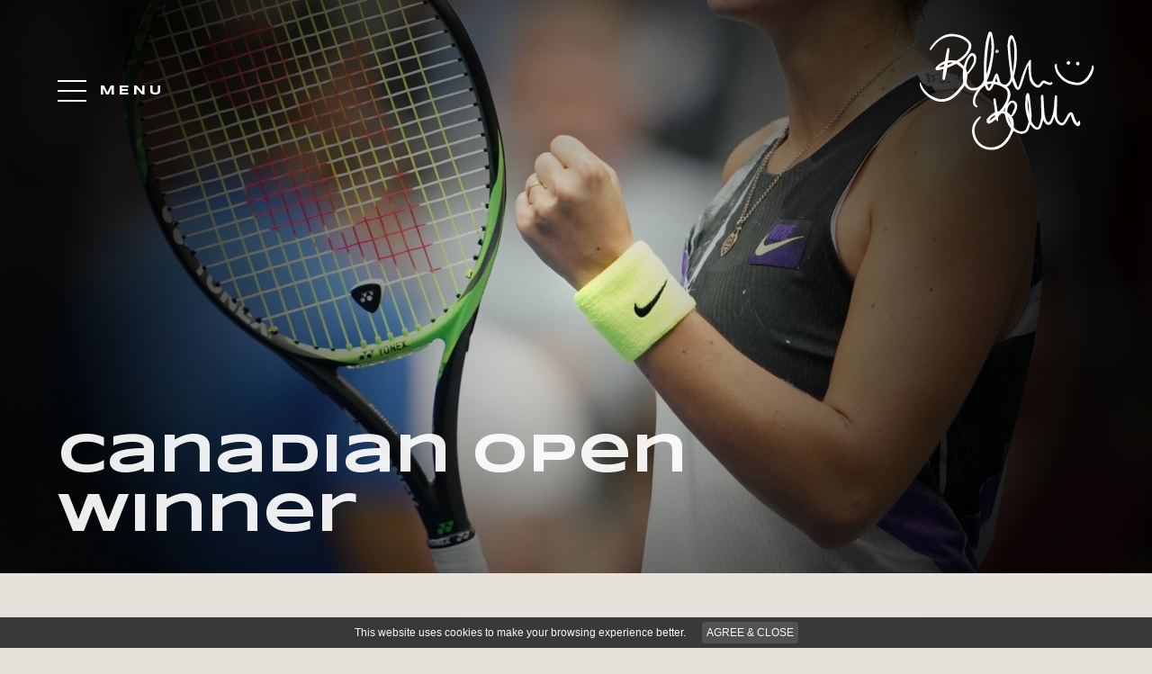

--- FILE ---
content_type: text/html; charset=UTF-8
request_url: https://www.belinda-bencic.com/Canadian-Open-Winner.html
body_size: 1796
content:
<!DOCTYPE html>
<html lang="en">

	<head>
			<meta charset="utf-8" />

	<meta name="viewport" content="width=device-width, initial-scale=1.0">
	<meta http-equiv="X-UA-Compatible" content="ie=edge">
	<meta http-equiv="X-FRAME-OPTIONS" content="SAMEORIGIN">
	
	<title>Canadian Open Winner</title>
	<meta name="keywords" content="" />
	<meta name="description" content="" />
	<meta name="author" content="StudioFabryka.pl" />

	<link rel="canonical" href="https://belinda-bencic.com/Canadian-Open-Winner.html" />






	<meta property="og:title" content="Canadian Open Winner" />
	<meta property="og:description" content="" />
	<meta property="og:image" content="https://www.belinda-bencic.com/web/photos/26632/TTT03466.jpg" />
	<meta property="og:url" content="https://www.belinda-bencic.com/Canadian-Open-Winner.html" />
	<meta property="og:type" content="article" />


		<link rel="preload" as="style" href="assets/css/dobry.min.css">
		<link rel="preload" as="style" href="assets/css/home.css">
		<link rel="preload" as="style" href="assets/css/sub.css">

		<link rel="stylesheet" href="assets/css/dobry.min.css">

		<link rel="preconnect" href="https://fonts.googleapis.com">
		<link rel="preconnect" href="https://fonts.gstatic.com" crossorigin>
		<link href="https://fonts.googleapis.com/css2?family=Montserrat:ital,wght@0,400;0,700;1,400;1,700&family=Syncopate:wght@400;700&display=swap" rel="stylesheet">

		<link rel="stylesheet" href="assets/css/home.css">
				<link rel="stylesheet" href="assets/css/sub.css">
		
		<link crossorigin rel="stylesheet" href="https://cdnjs.cloudflare.com/ajax/libs/animate.css/4.1.1/animate.min.css">
		<link crossorigin rel="stylesheet" href="https://cdn.jsdelivr.net/npm/lightgallery.js@1/dist/css/lightgallery.min.css">
		<link crossorigin rel="stylesheet" href="https://cdn.jsdelivr.net/npm/swiper@7/swiper-bundle.min.css">

		<link rel="apple-touch-icon" href="assets/fav/apple-touch-icon.png" />
		<link rel="icon" type="image/png" sizes="32x32" href="assets/fav/favicon-32x32.png" />
		<link rel="icon" type="image/png" sizes="16x16" href="assets/fav/favicon-16x16.png" />
		<link rel="mask-icon" href="assets/fav/safari-pinned-tab.svg" color="#000000" />
		<meta name="msapplication-TileColor" content="#000000" />
		<meta name="theme-color" content="#000000" />

					</head>

	<body class="sub lang1 ">
				
		<nav class="navbar">
			<div class="container">
				<div class="flex items-center justify-between">
					<div class="mobile-menu" x-data="{open: false}">
						<div class="flex items-center mobile-menu-wrapper">
							<button class="mobile-menu-toggler" :class="{'active-toggler': open}" @click="open = !open">
								<strong class="hidden">rozwiń/zwiń menu</strong>
								<div></div>
								<div></div>
								<div></div>
							</button>
							<span class="uppercase letter-spacing-4 text-white ml-15 font-title bold text-sm" @click="open = !open">menu</span>
						</div>

						<ul class="mobile-nav" :class="{'show': open}" @click="open = false">
									<li >
			<a href="/#">Home</a>
		</li>
		<li >
			<a href="/#data">Career</a>
		</li>
		<li >
			<a href="/#moments">Defining moments</a>
		</li>
		<li >
			<a href="/#social-media">Social Media</a>
		</li>
		<li >
			<a href="/#partners">Partners</a>
		</li>
		<li >
			<a href="/#contact">Contact</a>
		</li>
						</ul>
					</div>

					<a href="/" class="navbar-logo" title="Belinda Bencic">
						<img src="assets/img/logo.svg" alt="" class="navbar-logo-image">
					</a>
				</div>


			</div>
		</nav>

		<header>
			<div class="header-top">
				<div class="container h-full flex items-end">
					<h1 x-data="{v: 0}" x-intersect="v=1" :class="v && 'animate__animated animate__fadeIn'">
						Canadian Open Winner					</h1>
				</div>
			</div>
			<img src="web/photos/26632_top.jpg" alt="Canadian Open Winner" class="hero">
		</header>

		<main>
			
			<section id="main" x-data="{v: 0}" x-intersect="v=1" :class="v && 'animate__animated animate__fadeIn'">
				<div class="container">
									</div>
			</section>


				
				
								
				


			
			<section id="social-media" x-data="{v: 0}" x-intersect="v=1" :class="v && 'animate__animated animate__fadeInUp'">
				<div class="container">
					<div class="flex col md:row">
						<div class="w-full md:w-4-12">
							<a href="https://www.instagram.com/belindabencic/" target="_blank" rel="noopener noreferrer" class="instagram">
								<img src="assets/img/insta.svg" alt="instagram" class="block mr-20">
								<span class="uppercase">
									Follow me on<br>instagram
								</span>
							</a>
						</div>
						<div class="w-full md:w-4-12">
							<a href="https://www.facebook.com/belindabencictennis" target="_blank" rel="noopener noreferrer" class="facebook">
								<img src="assets/img/fb.svg" alt="facebook" class="block mr-20">
								<span class="uppercase">
									Follow me on<br>facebook
								</span>
							</a>
						</div>
						<div class="w-full md:w-4-12">
							<a href="https://twitter.com/BelindaBencic" target="_blank" rel="noopener noreferrer" class="twitter">
								<img src="assets/img/tw.svg" alt="twitter" class="block mr-20">
								<span class="uppercase">
									Follow me on<br>twitter
								</span>
							</a>
						</div>
					</div>
				</div>
			</section>
		</main>

		<footer>
			<div class="container" id="contact">
				<div class="flex col md:row py-sp" x-data="{v: 0}" x-intersect="v=1" :class="v && 'animate__animated animate__fadeIn'">
					<div class="w-full md:w-4-12">
						<h3>contact</h3>
					</div>
					<div class="w-full md:w-4-12">
						<h5>Business inquiries</h5>

						<p><strong>Marijn Bal</strong><br>Vice President, IMG Tennis<br><a href="mailto:marijn.bal@img.com">marijn.bal@img.com</a></p>
<p><strong>Sebastien Thom</strong><br><a href="mailto:sebastien.thom@outlook.com">sebastien.thom@outlook.com</a></p>					</div>
					<div class="w-full md:w-4-12">
						<h5>Autograph Request</h5>

						<p>Please send a&nbsp;self-addressed stamped envelope to the following address:</p>
<p>Belinda Bencic<br>Postlagernd<br>Wiesentalstrasse 3<br>9242 Oberuzwil</p>					</div>
				</div>
				<hr>
				<div class="flex items-center justify-between">
					<span class="copy flex items-center"><span>&copy; 2026 Belinda Bencic. All Rights Reserved.</span> </span>
					<a href="http://www.4tenn.com" title="4tenn" class="madeby mt-20 md:mt-0">
						<img src="assets/img/410.png" width="110px" alt="" class="block ml-20">
					</a>
				</div>
			</div>

			<img src="assets/img/footer.jpg" alt="" class="footer-parallax block w-full">
		</footer>


		<script crossorigin="anonymous" src="https://cdn.jsdelivr.net/npm/lightgallery.js@1.4.0/dist/js/lightgallery.min.js"></script>
		<script crossorigin="anonymous" src="https://cdn.jsdelivr.net/npm/swiper@7/swiper-bundle.min.js"></script>
		<script crossorigin="anonymous" src="https://cdn.jsdelivr.net/npm/simple-parallax-js@5.5.1/dist/simpleParallax.min.js"></script>
		<script src="assets/js/main.js"></script>

		<!-- ALPINE -->
		<script defer src="assets/js/alpine.scripts.js"></script>
		<script defer src="https://unpkg.com/@alpinejs/intersect@3.x.x/dist/cdn.min.js"></script>
		<script defer src="https://unpkg.com/alpinejs@3.x.x/dist/cdn.min.js"></script>

							</body>

</html>

--- FILE ---
content_type: text/css
request_url: https://www.belinda-bencic.com/assets/css/dobry.min.css
body_size: 10551
content:
:root{font-size:16px;--lineHeight:1.75;--font:'Poppins',sans-serif;--fontTitle:'Poppins',sans-serif;--h1:1rem;--h2:1rem;--h3:1rem;--h4:1rem;--h5:1rem;--h6:1rem;--leadSize:1rem;--containerWidth:1194px;--gap:30px;--borderRadius:0.5rem;--sectionPadding:120px;--hrDefaultMargins:1rem;--decoratorWidth:70px;--decoratorHeight:8px;--titleWeight:700;--boldWeight:700;--navMargin:50px;--primary:#fff;--primaryDark:#fff;--primaryLight:#fff;--secondary:#fff;--titleColor:#fff;--textColor:#fff;--linkColor:#fff;--bgLight:#fff;--btnColor:hsl(0, 0%, 100%);--borderColor:hsl(0, 0%, 85%);--decoratorColor:var(--primary);--turtleSpeed:2000ms;--slowSpeed:1000ms;--normalSpeed:700ms;--fastSpeed:400ms;--fasterSpeed:200ms;--ultraSpeed:100ms;--easeOutQuart:cubic-bezier(0.25, 1, 0.5, 1);--easeOutQuint:cubic-bezier(0.22, 1, 0.36, 1);--easeOutExpo:cubic-bezier(0.16, 1, 0.3, 1);--easeOutCirc:cubic-bezier(0, 0.55, 0.45, 1);--easeOutBack:cubic-bezier(.9,1.42,.64,1);--easeOutCubic:cubic-bezier(0.33, 1, 0.68, 1)}article,aside,details,figcaption,figure,footer,header,hgroup,main,nav,section,summary{display:block}*{box-sizing:border-box;outline:0!important}[x-cloak]{display:none}audio,canvas,video{display:inline-block}audio:not([controls]){display:none;height:0}[hidden],template{display:none}html{scroll-behavior:smooth;font-family:sans-serif;-ms-text-size-adjust:100%;-webkit-text-size-adjust:100%}body{margin:0}a{background:0 0}a:focus{outline:thin dotted}a:active,a:hover{outline:0}h1{font-size:2em;margin:.67em 0}abbr[title]{border-bottom:1px dotted}b,strong{font-weight:700}dfn{font-style:italic}hr{-moz-box-sizing:content-box;box-sizing:content-box;height:0}mark{background:#ff0;color:#000}code,kbd,pre,samp{font-family:monospace,serif;font-size:1em}pre{white-space:pre-wrap}q{quotes:"\201C" "\201D" "\2018" "\2019"}small{font-size:.75rem;display:inherit}sub,sup{font-size:75%;line-height:0;position:relative;vertical-align:baseline}sup{top:-.5em}sub{bottom:-.25em}img{border:0}svg:not(:root){overflow:hidden}figure{margin:0}fieldset{border:1px solid silver;margin:0 2px;padding:.35em .625em .75em}legend{border:0;padding:0}button,input,select,textarea{font-family:inherit;font-size:100%;margin:0}button,input{line-height:normal}button,select{text-transform:none}button,html input[type=button],input[type=reset],input[type=submit]{-webkit-appearance:button;cursor:pointer}button[disabled],html input[disabled]{cursor:default}input[type=checkbox],input[type=radio]{box-sizing:border-box;padding:0}input[type=search]{-webkit-appearance:textfield;-moz-box-sizing:content-box;-webkit-box-sizing:content-box;box-sizing:content-box}input[type=search]::-webkit-search-cancel-button,input[type=search]::-webkit-search-decoration{-webkit-appearance:none}button::-moz-focus-inner,input::-moz-focus-inner{border:0;padding:0}textarea{overflow:auto;vertical-align:top}table{border-collapse:collapse;border-spacing:0}.hidden{display:none}body{line-height:var(--lineHeight);color:var(--textColor);font-family:var(--font)}.text-left{text-align:left}.text-right{text-align:right}.text-center{text-align:center}.text-justify{text-align:justify}.line-height{line-height:var(--lineHeight)}.line-height-sm{line-height:1.1}.line-height-lg{line-height:2}.letter-spacing-1{letter-spacing:1px}.letter-spacing-2{letter-spacing:2px}.letter-spacing-3{letter-spacing:3px}.letter-spacing-4{letter-spacing:4px}.letter-spacing-5{letter-spacing:5px}.letter-spacing-6{letter-spacing:6px}.letter-spacing-7{letter-spacing:7px}.letter-spacing-8{letter-spacing:8px}.letter-spacing-9{letter-spacing:9px}.letter-spacing-10{letter-spacing:10px}h1,h2,h3,h4,h5,h6{line-height:1.1;margin-top:2em;margin-bottom:1em;font-family:var(--fontTitle)}.h1,h1{font-size:var(--h1)}.h2,h2{font-size:var(--h2)}.h3,h3{font-size:var(--h3)}.h4,h4{font-size:var(--h4)}.h5,h5{font-size:var(--h5)}.h6,h6{font-size:var(--h6)}h1 em,h2 em,h3 em,h4 em,h5 em,h6 em{font-style:normal;color:var(--primary)}main a{color:var(--linkColor);transition:all .2s;text-decoration:none}.text-sm{font-size:.875rem}.text-lg{font-size:1.125rem}.text-xl{font-size:1.25rem}.lead{font-size:var(--leadSize);line-height:1.85}.thin{font-weight:100}.light{font-weight:300}.semibold{font-weight:600}.bold{font-weight:700}.black{font-weight:900}.italic{font-style:italic}.line-through{text-decoration:line-through}.muted{opacity:.5}.text-primary{color:var(--primary)}.text-secondary{color:var(--secondary)}.text-white{color:#fff}.text-black{color:#000}.bg-primary{background-color:var(--primary)}.bg-secondary{background-color:var(--secondary)}.bg-light{background-color:var(--bgLight)}.glassy{backdrop-filter:blur(5px)}.glassy-sm{backdrop-filter:blur(2.5px)}.glassy-lg{backdrop-filter:blur(10px)}.grayscale{filter:grayscale(1)}.invert{filter:invert(1)}.mix-color{mix-blend-mode:color}.mix-color-burn{mix-blend-mode:color-burn}.mix-color-dodge{mix-blend-mode:color-dodge}.mix-lighten{mix-blend-mode:lighten}.mix-darken{mix-blend-mode:darken}.mix-exclusion{mix-blend-mode:exclusion}.mix-difference{mix-blend-mode:difference}.mix-hue{mix-blend-mode:hue}.mix-multiply{mix-blend-mode:multiply}.mix-overlay{mix-blend-mode:overlay}.rounded{border-radius:var(--borderRadius)}.rounded-sm{border-radius:calc(var(--borderRadius)/ 2)}.rounded-lg{border-radius:calc(var(--borderRadius) * 2)}.circle{border-radius:100%}.border{border:1px solid var(--borderColor)}.border-2{border:2px solid var(--borderColor)}.border-3{border:3px solid var(--borderColor)}.border-4{border:4px solid var(--borderColor)}.border-5{border:5px solid var(--borderColor)}.border-white{border:1px solid #fff}.border-white-2{border:2px solid #fff}.border-white-3{border:3px solid #fff}.border-white-4{border:4px solid #fff}.border-white-5{border:5px solid #fff}.border-black{border:1px solid #000}.border-black-2{border:2px solid #000}.border-black-3{border:3px solid #000}.border-black-4{border:4px solid #000}.border-black-5{border:5px solid #000}hr{display:block;width:100%;height:1px;border:0;background-color:var(--borderColor);margin:var(--hrDefaultMargins) 0}.list-square{list-style:square}.list-disc{list-style:disc}.list-circle{list-style:circle}.list-latin{list-style:lower-latin}.list-roman{list-style:lower-roman}.list-circle li::marker,.list-disc li::marker,.list-latin li::marker,.list-roman li::marker,.list-square li::marker,ol li::marker,ul li::marker{color:var(--primary)}.uppercase{text-transform:uppercase}.capitalize{text-transform:capitalize}sup{font-size:.7rem;vertical-align:super}table{border-collapse:collapse;border-spacing:0}td,th{border:1px solid var(--borderColor);padding:1rem}table.simple td,table.simple th{border:0;border-bottom:1px solid var(--borderColor);transition:all var(--fasterSpeed)}table.simple th{background-color:var(--borderColor)}.simple.zebra th{color:#fff;background-color:var(--primary)}.simple.zebra tr:nth-child(even) td{background-color:var(--borderColor)}table.hover tr:hover td{background-color:hsla(0,0%,0%,.05)}.fluid,.gallery a,.gallery img{display:block;max-width:100%}.hero{display:block;max-width:100%}.thumbnail{display:block;max-width:50%}.thumbnail.right{float:right;margin:0 0 30px 30px}.thumbnail.left{float:left;margin:0 30px 30px 0}.nav-dropdown>a{display:flex;align-items:center}.nav-dropdown>a::after{content:'';width:8px;height:8px;display:block;margin-left:10px;background-repeat:no-repeat;background-size:contain;background-position:center;background-image:url([data-uri])}.block{display:block}.flex{display:flex;flex-wrap:wrap}.grid{display:grid}.inline-flex{display:inline-flex}.inline-block{display:inline-block}.inline{display:inline}.items-start{align-items:flex-start}.items-end{align-items:flex-end}.items-center{align-items:center}.items-stretch{align-items:stretch}.justify-start{justify-content:flex-start}.justify-end{justify-content:flex-end}.justify-center{justify-content:center}.justify-between{justify-content:space-between}.justify-around{justify-content:space-around}.justify-evenly{justify-content:space-evenly}.grow{flex-grow:1}.no-grow{flex-grow:0}.shrink{flex-shrink:1}.no-shrink{flex-shrink:0}.object-contain{object-fit:contain}.object-cover{object-fit:cover}.object-center{object-position:center}.object-top{object-position:top}.object-right{object-position:right}.object-bottom{object-position:bottom}.object-left{object-position:left}.container{margin:0 auto}.container-fluid{width:100%;padding:0 var(--gap)}.mt-sp{margin-top:var(--sectionPadding)}.mb-sp{margin-bottom:var(--sectionPadding)}.my-sp{margin:var(--sectionPadding) 0}.pt-sp{padding-top:var(--sectionPadding)}.pb-sp{padding-bottom:var(--sectionPadding)}.py-sp{padding:var(--sectionPadding) 0}.pt-hsp{padding-top:calc(var(--sectionPadding)/ 2)}.pb-hsp{padding-bottom:calc(var(--sectionPadding)/ 2)}.py-hsp{padding:calc(var(--sectionPadding)/ 2) 0}.aspect{position:relative;width:100%}.ratio-1\:1{padding-top:100%}.ratio-16\:6{padding-top:56.25%}.ratio-4\:3{padding-top:75%}.ratio-3\:2{padding-top:66.66%}.ratio-8\:5{padding-top:62.5%}.gap-0{gap:0}.gap-1{gap:.062rem}.gap-2{gap:.125rem}.gap-5{gap:.312rem}.gap-10{gap:.625rem}.gap-15{gap:.9375rem}.gap-20{gap:1.25rem}.gap-25{gap:1.5625rem}.gap-30{gap:1.875rem}.gap-35{gap:2.1875rem}.gap-40{gap:2.5rem}.gap-45{gap:2.8125rem}.gap-50{gap:3.125rem}.gap-60{gap:3.75rem}.gap-70{gap:4.375rem}.gap-80{gap:5rem}.gap-90{gap:5.625rem}.gap-100{gap:6.25rem}.text-muted{opacity:.5}.grid-cols-1{grid-template-columns:1fr;gap:var(--gap)}.grid-cols-2{grid-template-columns:repeat(2,1fr);gap:var(--gap)}.grid-cols-3{grid-template-columns:repeat(3,1fr);gap:var(--gap)}.grid-cols-4{grid-template-columns:repeat(4,1fr);gap:var(--gap)}.grid-cols-5{grid-template-columns:repeat(5,1fr);gap:var(--gap)}.grid-cols-6{grid-template-columns:repeat(6,1fr);gap:var(--gap)}.grid-cols-7{grid-template-columns:repeat(7,1fr);gap:var(--gap)}.grid-cols-8{grid-template-columns:repeat(8,1fr);gap:var(--gap)}.grid-cols-9{grid-template-columns:repeat(9,1fr);gap:var(--gap)}.grid-cols-10{grid-template-columns:repeat(10,1fr);gap:var(--gap)}.grid-cols-11{grid-template-columns:repeat(11,1fr);gap:var(--gap)}.grid-cols-12{grid-template-columns:repeat(12,1fr);gap:var(--gap)}.row{flex-direction:row;margin-left:calc(var(--gap)/ 2 * -1);margin-right:calc(var(--gap)/ 2 * -1)}.row-reverse{flex-direction:row-reverse;margin-left:calc(var(--gap)/ 2 * -1);margin-right:calc(var(--gap)/ 2 * -1)}.col{flex-direction:column}.col-reverse{flex-direction:column-reverse}.flex-wrap{flex-wrap:wrap}.flex-nowrap{flex-wrap:nowrap}.w-same{flex:1}.lg\:row-reverse>[class*=w-],.lg\:row>[class*=w-],.md\:row-reverse>[class*=w-],.md\:row>[class*=w-],.row-reverse>[class*=w-],.row>[class*=w-],.sm\:row-reverse>[class*=w-],.sm\:row>[class*=w-],.xl\:row-reverse>[class*=w-],.xl\:row>[class*=w-],.xs\:row-reverse>[class*=w-],.xs\:row>[class*=w-]{box-sizing:border-box;padding-left:calc(var(--gap)/ 2);padding-right:calc(var(--gap)/ 2)}.w-1-12{width:8.33333%;max-width:8.33333%;flex-basis:8.33333%}.w-2-12{width:16.666%;max-width:16.666%;flex-basis:16.666%}.w-3-12{width:25%;max-width:25%;flex-basis:25%}.w-4-12{width:33.333%;max-width:33.333%;flex-basis:33.333%}.w-5-12{width:41.66666666%;max-width:41.66666666%;flex-basis:41.66666666%}.w-6-12{width:50%;max-width:50%;flex-basis:50%}.w-7-12{width:58.33333333%;max-width:58.33333333%;flex-basis:58.33333333%}.w-8-12{width:66.66666667%;max-width:66.66666667%;flex-basis:66.66666667%}.w-9-12{width:75%;max-width:75%;flex-basis:75%}.w-10-12{width:83.333333333%;max-width:83.333333333%;flex-basis:83.333333333%}.w-11-12{width:91.666666666%;max-width:91.666666666%;flex-basis:91.666666666%}.w-full{width:100%}.h-full{height:100%}.w-screen{width:100vw}.h-screen{height:100vh}.max-w-full{max-width:100%}.max-h-full{max-height:100%}.max-w-screen{max-width:100vw}.max-h-screen{max-height:100vw}.w-auto{width:auto}.h-auto{height:auto}.overflow-hidden{overflow:hidden}.overflow-x-hidden{overflow-x:hidden}.overflow-y-hidden{overflow-y:hidden}.btn{border:0;display:inline-flex;color:var(--btnColor);text-decoration:none;line-height:1;transform:all var(--fasterSpeed) var(--easeOutCubic);background-color:var(--primary)}.btn.secondary{background-color:var(--secondary)}.btn:hover{filter:brightness(110%)}.btn:focus{filter:brightness(90%)}.btn.shadow{box-shadow:0 0 0 transparent}.btn.shadow:hover{box-shadow:0 0 15px hsla(0,0%,0%,.2)}.btn.shadow:focus{box-shadow:0 0 5px hsla(0,0%,0%,.1)}.btn.slider{background-color:transparent;position:relative}.btn.slider::after,.btn.slider::before{content:'';top:0;bottom:0;z-index:-1;position:absolute;transition:all var(--fastSpeed) var(--easeOutExpo)}.btn.slider::before{left:0;right:100%;background-color:var(--primaryDark)}.btn.slider::after{background-color:var(--primary);left:0;right:0}.btn.slider:focus::before,.btn.slider:hover::before{right:0}.btn.slider:focus::before,.btn.slider:hover::before{left:100%}.decorator{position:relative}.decorator::after,.decorator::before{content:"";display:block;position:absolute;width:var(--decoratorWidth);height:var(--decoratorHeight);background-color:var(--decoratorColor)}.decorator-bottom{padding-bottom:calc(var(--decoratorHeight) * 3)}.decorator-bottom::before{display:none}.decorator-bottom::after{bottom:0;left:calc(50% - var(--decoratorWidth)/ 2)}.decorator-left::before{position:relative;margin-right:calc(var(--decoratorWidth) * 3)}.decorator-left::after,.decorator-right::before{display:none}.decorator-right::after{position:relative;margin-left:calc(var(--decoratorWidth) * 3)}.easeOutQuart{transition-timing-function:var(--easeOutQuart)}.easeOutQuint{transition-timing-function:var(--easeOutQuint)}.easeOutExpo{transition-timing-function:var(--easeOutExpo)}.easeOutCirc{transition-timing-function:var(--easeOutCirc)}.easeOutBack{transition-timing-function:var(--easeOutBack)}.easeOutCubic{transition-timing-function:var(--easeOutCubic)}.speed-turtle{transition-duration:var(--turtleSpeed)}.speed-slow{transition-duration:var(--slowSpeed)}.speed-normal{transition-duration:var(--normalSpeed)}.speed-fast{transition-duration:var(--fastSpeed)}.speed-faster{transition-duration:var(--fasterSpeed)}.speed-ultra{transition-duration:var(--ultraSpeed)}.transition-all{transition:all}.transition-transform{transition:transform}.transition-opacity{transition:opacity}.transition-color{transition:color}.will-change-auto{will-change:auto}.will-change-content{will-change:contents}.will-change-scroll{will-change:scroll-position}.relative{position:relative}.absolute{position:absolute}.fixed{position:fixed}.sticky{position:sticky}.z--1{z-index:-1}.z-0{z-index:0}.z-1{z-index:1}.z-10{z-index:10}.z-20{z-index:20}.z-30{z-index:30}.z-40{z-index:40}.z-50{z-index:50}.z-60{z-index:60}.z-70{z-index:70}.z-80{z-index:80}.z-90{z-index:90}.z-100{z-index:100}.z-full{z-index:9999999}.m-0{margin:0}.m-1{margin:1px}.m-2{margin:2px}.m-3{margin:3px}.m-4{margin:4px}.m-5{margin:5px}.m-10{margin:10px}.m-15{margin:15px}.m-20{margin:20px}.m-25{margin:25px}.m-30{margin:30px}.m-35{margin:35px}.m-40{margin:40px}.m-45{margin:45px}.m-50{margin:50px}.m-55{margin:55px}.m-60{margin:60px}.m-65{margin:65px}.m-70{margin:70px}.m-75{margin:75px}.m-80{margin:80px}.m-85{margin:85px}.m-90{margin:90px}.m-95{margin:95px}.m-100{margin:100px}.mx-0{margin-left:0;margin-right:0}.mx-1{margin-left:1px;margin-right:1px}.mx-2{margin-left:2px;margin-right:2px}.mx-3{margin-left:3px;margin-right:3px}.mx-4{margin-left:4px;margin-right:4px}.mx-5{margin-left:5px;margin-right:5px}.mx-10{margin-left:10px;margin-right:10px}.mx-15{margin-left:15px;margin-right:15px}.mx-20{margin-left:20px;margin-right:20px}.mx-25{margin-left:25px;margin-right:35px}.mx-30{margin-left:30px;margin-right:30px}.mx-35{margin-left:35px;margin-right:35px}.mx-40{margin-left:40px;margin-right:40px}.mx-45{margin-left:45px;margin-right:45px}.mx-50{margin-left:50px;margin-right:50px}.mx-55{margin-left:55px;margin-right:55px}.mx-60{margin-left:60px;margin-right:60px}.mx-65{margin-left:65px;margin-right:65px}.mx-70{margin-left:70px;margin-right:70px}.mx-75{margin-left:75px;margin-right:75px}.mx-80{margin-left:80px;margin-right:80px}.mx-85{margin-left:85px;margin-right:85px}.mx-90{margin-left:90px;margin-right:90px}.mx-95{margin-left:95px;margin-right:95px}.mx-100{margin-left:100px;margin-right:100px}.ml-0{margin-left:0}.ml-1{margin-left:1px}.ml-2{margin-left:2px}.ml-3{margin-left:3px}.ml-4{margin-left:4px}.ml-5{margin-left:5px}.ml-10{margin-left:10px}.ml-15{margin-left:15px}.ml-20{margin-left:20px}.ml-25{margin-left:25px}.ml-30{margin-left:30px}.ml-35{margin-left:35px}.ml-40{margin-left:40px}.ml-45{margin-left:45px}.ml-50{margin-left:50px}.ml-55{margin-left:55px}.ml-60{margin-left:60px}.ml-65{margin-left:65px}.ml-70{margin-left:70px}.ml-75{margin-left:75px}.ml-80{margin-left:80px}.ml-85{margin-left:85px}.ml-90{margin-left:90px}.ml-95{margin-left:95px}.ml-100{margin-left:100px}.mr-0{margin-right:0}.mr-1{margin-right:1px}.mr-2{margin-right:2px}.mr-3{margin-right:3px}.mr-4{margin-right:4px}.mr-5{margin-right:5px}.mr-10{margin-right:10px}.mr-15{margin-right:15px}.mr-20{margin-right:20px}.mr-25{margin-right:25px}.mr-30{margin-right:30px}.mr-35{margin-right:35px}.mr-40{margin-right:40px}.mr-45{margin-right:45px}.mr-50{margin-right:50px}.mr-55{margin-right:55px}.mr-60{margin-right:60px}.mr-65{margin-right:65px}.mr-70{margin-right:70px}.mr-75{margin-right:75px}.mr-80{margin-right:80px}.mr-85{margin-right:85px}.mr-90{margin-right:90px}.mr-95{margin-right:95px}.mr-100{margin-right:100px}.my-0{margin-top:0;margin-bottom:0}.my-1{margin-top:1px;margin-bottom:1px}.my-2{margin-top:2px;margin-bottom:2px}.my-3{margin-top:3px;margin-bottom:3px}.my-4{margin-top:4px;margin-bottom:4px}.my-5{margin-top:5px;margin-bottom:5px}.my-10{margin-top:10px;margin-bottom:10px}.my-15{margin-top:15px;margin-bottom:15px}.my-20{margin-top:20px;margin-bottom:20px}.my-25{margin-top:25px;margin-bottom:35px}.my-30{margin-top:30px;margin-bottom:30px}.my-35{margin-top:35px;margin-bottom:35px}.my-40{margin-top:40px;margin-bottom:40px}.my-45{margin-top:45px;margin-bottom:45px}.my-50{margin-top:50px;margin-bottom:50px}.my-55{margin-top:55px;margin-bottom:55px}.my-60{margin-top:60px;margin-bottom:60px}.my-65{margin-top:65px;margin-bottom:65px}.my-70{margin-top:70px;margin-bottom:70px}.my-75{margin-top:75px;margin-bottom:75px}.my-80{margin-top:80px;margin-bottom:80px}.my-85{margin-top:85px;margin-bottom:85px}.my-90{margin-top:90px;margin-bottom:90px}.my-95{margin-top:95px;margin-bottom:95px}.my-100{margin-top:100px;margin-bottom:100px}.mt-0{margin-top:0}.mt-1{margin-top:1px}.mt-2{margin-top:2px}.mt-3{margin-top:3px}.mt-4{margin-top:4px}.mt-5{margin-top:5px}.mt-10{margin-top:10px}.mt-15{margin-top:15px}.mt-20{margin-top:20px}.mt-25{margin-top:25px}.mt-30{margin-top:30px}.mt-35{margin-top:35px}.mt-40{margin-top:40px}.mt-45{margin-top:45px}.mt-50{margin-top:50px}.mt-55{margin-top:55px}.mt-60{margin-top:60px}.mt-65{margin-top:65px}.mt-70{margin-top:70px}.mt-75{margin-top:75px}.mt-80{margin-top:80px}.mt-85{margin-top:85px}.mt-90{margin-top:90px}.mt-95{margin-top:95px}.mt-100{margin-top:100px}.mb-0{margin-bottom:0}.mb-1{margin-bottom:1px}.mb-2{margin-bottom:2px}.mb-3{margin-bottom:3px}.mb-4{margin-bottom:4px}.mb-5{margin-bottom:5px}.mb-10{margin-bottom:10px}.mb-15{margin-bottom:15px}.mb-20{margin-bottom:20px}.mb-25{margin-bottom:25px}.mb-30{margin-bottom:30px}.mb-35{margin-bottom:35px}.mb-40{margin-bottom:40px}.mb-45{margin-bottom:45px}.mb-50{margin-bottom:50px}.mb-55{margin-bottom:55px}.mb-60{margin-bottom:60px}.mb-65{margin-bottom:65px}.mb-70{margin-bottom:70px}.mb-75{margin-bottom:75px}.mb-80{margin-bottom:80px}.mb-85{margin-bottom:85px}.mb-90{margin-bottom:90px}.mb-95{margin-bottom:95px}.mb-100{margin-bottom:100px}.p-0{padding:0}.p-1{padding:1px}.p-2{padding:2px}.p-3{padding:3px}.p-4{padding:4px}.p-5{padding:5px}.p-10{padding:10px}.p-15{padding:15px}.p-20{padding:20px}.p-25{padding:25px}.p-30{padding:30px}.p-35{padding:35px}.p-40{padding:40px}.p-45{padding:45px}.p-50{padding:50px}.p-55{padding:55px}.p-60{padding:60px}.p-65{padding:65px}.p-70{padding:70px}.p-75{padding:75px}.p-80{padding:80px}.p-85{padding:85px}.p-90{padding:90px}.p-95{padding:95px}.p-100{padding:100px}.px-0{padding-left:0;padding-right:0}.px-1{padding-left:1px;padding-right:1px}.px-2{padding-left:2px;padding-right:2px}.px-3{padding-left:3px;padding-right:3px}.px-4{padding-left:4px;padding-right:4px}.px-5{padding-left:5px;padding-right:5px}.px-10{padding-left:10px;padding-right:10px}.px-15{padding-left:15px;padding-right:15px}.px-20{padding-left:20px;padding-right:20px}.px-25{padding-left:25px;padding-right:25px}.px-30{padding-left:30px;padding-right:30px}.px-35{padding-left:35px;padding-right:35px}.px-40{padding-left:40px;padding-right:40px}.px-45{padding-left:45px;padding-right:45px}.px-50{padding-left:50px;padding-right:50px}.px-55{padding-left:55px;padding-right:55px}.px-60{padding-left:60px;padding-right:60px}.px-65{padding-left:65px;padding-right:65px}.px-70{padding-left:70px;padding-right:70px}.px-75{padding-left:75px;padding-right:75px}.px-80{padding-left:80px;padding-right:80px}.px-85{padding-left:85px;padding-right:85px}.px-90{padding-left:90px;padding-right:90px}.px-95{padding-left:95px;padding-right:95px}.px-100{padding-left:100px;padding-right:100px}.pl-0{padding-left:0}.pl-1{padding-left:1px}.pl-2{padding-left:2px}.pl-3{padding-left:3px}.pl-4{padding-left:4px}.pl-5{padding-left:5px}.pl-10{padding-left:10px}.pl-15{padding-left:15px}.pl-20{padding-left:20px}.pl-25{padding-left:25px}.pl-30{padding-left:30px}.pl-35{padding-left:35px}.pl-40{padding-left:40px}.pl-45{padding-left:45px}.pl-50{padding-left:50px}.pl-55{padding-left:55px}.pl-60{padding-left:60px}.pl-65{padding-left:65px}.pl-70{padding-left:70px}.pl-75{padding-left:75px}.pl-80{padding-left:80px}.pl-85{padding-left:85px}.pl-90{padding-left:90px}.pl-95{padding-left:95px}.pl-100{padding-left:100px}.pr-0{padding-right:0}.pr-1{padding-right:1px}.pr-2{padding-right:2px}.pr-3{padding-right:3px}.pr-4{padding-right:4px}.pr-5{padding-right:5px}.pr-10{padding-right:10px}.pr-15{padding-right:15px}.pr-20{padding-right:20px}.pr-25{padding-right:25px}.pr-30{padding-right:30px}.pr-35{padding-right:35px}.pr-40{padding-right:40px}.pr-45{padding-right:45px}.pr-50{padding-right:50px}.pr-55{padding-right:55px}.pr-60{padding-right:60px}.pr-65{padding-right:65px}.pr-70{padding-right:70px}.pr-75{padding-right:75px}.pr-80{padding-right:80px}.pr-85{padding-right:85px}.pr-90{padding-right:90px}.pr-95{padding-right:95px}.pr-100{padding-right:100px}.py-0{padding-top:0;padding-bottom:0}.py-1{padding-top:1px;padding-bottom:1px}.py-2{padding-top:2px;padding-bottom:2px}.py-3{padding-top:3px;padding-bottom:3px}.py-4{padding-top:4px;padding-bottom:4px}.py-5{padding-top:5px;padding-bottom:5px}.py-10{padding-top:10px;padding-bottom:10px}.py-15{padding-top:15px;padding-bottom:15px}.py-20{padding-top:20px;padding-bottom:20px}.py-25{padding-top:25px;padding-bottom:35px}.py-30{padding-top:30px;padding-bottom:30px}.py-35{padding-top:35px;padding-bottom:35px}.py-40{padding-top:40px;padding-bottom:40px}.py-45{padding-top:45px;padding-bottom:45px}.py-50{padding-top:50px;padding-bottom:50px}.py-55{padding-top:55px;padding-bottom:55px}.py-60{padding-top:60px;padding-bottom:60px}.py-65{padding-top:65px;padding-bottom:65px}.py-70{padding-top:70px;padding-bottom:70px}.py-75{padding-top:75px;padding-bottom:75px}.py-80{padding-top:80px;padding-bottom:80px}.py-85{padding-top:85px;padding-bottom:85px}.py-90{padding-top:90px;padding-bottom:90px}.py-95{padding-top:95px;padding-bottom:95px}.py-100{padding-top:100px;padding-bottom:100px}.pt-0{padding-top:0}.pt-1{padding-top:1px}.pt-2{padding-top:2px}.pt-3{padding-top:3px}.pt-4{padding-top:4px}.pt-5{padding-top:5px}.pt-10{padding-top:10px}.pt-15{padding-top:15px}.pt-20{padding-top:20px}.pt-25{padding-top:25px}.pt-30{padding-top:30px}.pt-35{padding-top:35px}.pt-40{padding-top:40px}.pt-45{padding-top:45px}.pt-50{padding-top:50px}.pt-55{padding-top:55px}.pt-60{padding-top:60px}.pt-65{padding-top:65px}.pt-70{padding-top:70px}.pt-75{padding-top:75px}.pt-80{padding-top:80px}.pt-85{padding-top:85px}.pt-90{padding-top:90px}.pt-95{padding-top:95px}.pt-100{padding-top:100px}.pb-0{padding-bottom:0}.pb-1{padding-bottom:1px}.pb-2{padding-bottom:2px}.pb-3{padding-bottom:3px}.pb-4{padding-bottom:4px}.pb-5{padding-bottom:5px}.pb-10{padding-bottom:10px}.pb-15{padding-bottom:15px}.pb-20{padding-bottom:20px}.pb-25{padding-bottom:25px}.pb-30{padding-bottom:30px}.pb-35{padding-bottom:35px}.pb-40{padding-bottom:40px}.pb-45{padding-bottom:45px}.pb-50{padding-bottom:50px}.pb-55{padding-bottom:55px}.pb-60{padding-bottom:60px}.pb-65{padding-bottom:65px}.pb-70{padding-bottom:70px}.pb-75{padding-bottom:75px}.pb-80{padding-bottom:80px}.pb-85{padding-bottom:85px}.pb-90{padding-bottom:90px}.pb-95{padding-bottom:95px}.pb-100{padding-bottom:100px}.t-0{top:0}.t-1{top:1px}.t-2{top:2px}.t-3{top:3px}.t-4{top:4px}.t-5{top:5px}.t-10{top:10px}.t-20{top:20px}.t-30{top:30px}.t-40{top:40px}.t-50{top:50px}.t-60{top:60px}.t-70{top:70px}.t-80{top:80px}.t-90{top:90px}.t-100{top:100px}.r-0{right:0}.r-1{right:1px}.r-2{right:2px}.r-3{right:3px}.r-4{right:4px}.r-5{right:5px}.r-10{right:10px}.r-20{right:20px}.r-30{right:30px}.r-40{right:40px}.r-50{right:50px}.r-60{right:60px}.r-70{right:70px}.r-80{right:80px}.r-90{right:90px}.r-100{right:100px}.b-0{bottom:0}.b-1{bottom:1px}.b-2{bottom:2px}.b-3{bottom:3px}.b-4{bottom:4px}.b-5{bottom:5px}.b-10{bottom:10px}.b-20{bottom:20px}.b-30{bottom:30px}.b-40{bottom:40px}.b-50{bottom:50px}.b-60{bottom:60px}.b-70{bottom:70px}.b-80{bottom:80px}.b-90{bottom:90px}.b-100{bottom:100px}.l-0{left:0}.l-1{left:1px}.l-2{left:2px}.l-3{left:3px}.l-4{left:4px}.l-5{left:5px}.l-10{left:10px}.l-20{left:20px}.l-30{left:30px}.l-40{left:40px}.l-50{left:50px}.l-60{left:60px}.l-70{left:70px}.l-80{left:80px}.l-90{left:90px}.l-100{left:100px}.pagination{display:flex}.pagination li{display:none}.pagination .active,.pagination .insertPage,.pagination li:first-child,.pagination li:last-child{display:block}.pagination a,.pagination input{display:flex;align-items:center;justify-content:center;width:30px;height:30px;margin:0 5px;padding:0;text-align:center;color:#e1e1e1;border:1px solid #e1e1e1;transition:all .2s}.pagination a:focus,.pagination a:hover,.pagination input:focus,.pagination input:hover{color:var(--primary);border:1px solid var(--primary)}.pagination input::placeholder{color:#e1e1e1;font-size:16px;font-weight:500}.pagination .active a{border:1px solid var(--primary);background:var(--primary);color:#fff;cursor:text}.pagination .insertPage+.insertPage{display:none}@media (min-width:480px){.xs\:w-auto{width:auto}.xs\:h-auto{height:auto}.xs\:max-w-full{max-width:100%}.xs\:max-h-full{max-height:100%}.xs\:max-w-screen{max-width:100vw}.xs\:max-h-screen{max-height:100vw}.xs\:text-left{text-align:left}.xs\:text-right{text-align:right}.xs\:text-center{text-align:center}.xs\:text-justify{text-align:justify}.xs\:hidden{display:none}.xs\:block{display:block}.xs\:flex{display:flex;flex-wrap:wrap}.xs\:inline-block{display:inline-block}.xs\:inline-flex{display:inline-flex}.xs\:grid{display:grid}.xs\:inline{display:inline}.xs\:items-start{align-items:flex-start}.xs\:items-end{align-items:flex-end}.xs\:items-center{align-items:center}.xs\:items-stretch{align-items:stretch}.xs\:justify-start{justify-content:flex-start}.xs\:justify-end{justify-content:flex-end}.xs\:justify-center{justify-content:center}.xs\:justify-between{justify-content:space-between}.xs\:justify-around{justify-content:space-around}.xs\:justify-evenly{justify-content:space-evenly}.xs\:grow{flex-grow:1}.xs\:no-grow{flex-grow:0}.xs\:shrink{flex-shrink:1}.xs\:no-shrink{flex-shrink:0}.xs\:grid-cols-2{grid-template-columns:repeat(2,1fr);gap:var(--gap)}.xs\:grid-cols-3{grid-template-columns:repeat(3,1fr);gap:var(--gap)}.xs\:grid-cols-4{grid-template-columns:repeat(4,1fr);gap:var(--gap)}.xs\:grid-cols-5{grid-template-columns:repeat(5,1fr);gap:var(--gap)}.xs\:grid-cols-6{grid-template-columns:repeat(6,1fr);gap:var(--gap)}.xs\:grid-cols-7{grid-template-columns:repeat(7,1fr);gap:var(--gap)}.xs\:grid-cols-8{grid-template-columns:repeat(8,1fr);gap:var(--gap)}.xs\:grid-cols-9{grid-template-columns:repeat(9,1fr);gap:var(--gap)}.xs\:grid-cols-10{grid-template-columns:repeat(10,1fr);gap:var(--gap)}.xs\:grid-cols-11{grid-template-columns:repeat(11,1fr);gap:var(--gap)}.xs\:grid-cols-12{grid-template-columns:repeat(12,1fr);gap:var(--gap)}.xs\:grid-cols-1{grid-template-columns:1fr;gap:var(--gap)}.xs\:w-1-12{width:8.33333%;max-width:8.33333%;flex-basis:8.33333%}.xs\:w-2-12{width:16.666%;max-width:16.666%;flex-basis:16.666%}.xs\:w-3-12{width:25%;max-width:25%;flex-basis:25%}.xs\:w-4-12{width:33.333%;max-width:33.333%;flex-basis:33.333%}.xs\:w-5-12{width:41.66666666%;max-width:41.66666666%;flex-basis:41.66666666%}.xs\:w-6-12{width:50%;max-width:50%;flex-basis:50%}.xs\:w-7-12{width:58.33333333%;max-width:58.33333333%;flex-basis:58.33333333%}.xs\:w-8-12{width:66.66666667%;max-width:66.66666667%;flex-basis:66.66666667%}.xs\:w-9-12{width:75%;max-width:75%;flex-basis:75%}.xs\:w-10-12{width:83.333333333%;max-width:83.333333333%;flex-basis:83.333333333%}.xs\:w-11-12{width:91.666666666%;max-width:91.666666666%;flex-basis:91.666666666%}.xs\:row{flex-direction:row;margin-left:calc(var(--gap)/ 2 * -1);margin-right:calc(var(--gap)/ 2 * -1)}.xs\:row-reverse{flex-direction:row-reverse;margin-left:calc(var(--gap)/ 2 * -1);margin-right:calc(var(--gap)/ 2 * -1)}.xs\:col{flex-direction:column}.xs\:m-0{margin:0}.xs\:m-1{margin:1px}.xs\:m-2{margin:2px}.xs\:m-3{margin:3px}.xs\:m-4{margin:4px}.xs\:m-5{margin:5px}.xs\:m-10{margin:10px}.xs\:m-15{margin:15px}.xs\:m-20{margin:20px}.xs\:m-25{margin:25px}.xs\:m-30{margin:30px}.xs\:m-35{margin:35px}.xs\:m-40{margin:40px}.xs\:m-45{margin:45px}.xs\:m-50{margin:50px}.xs\:m-55{margin:55px}.xs\:m-60{margin:60px}.xs\:m-65{margin:65px}.xs\:m-70{margin:70px}.xs\:m-75{margin:75px}.xs\:m-80{margin:80px}.xs\:m-85{margin:85px}.xs\:m-90{margin:90px}.xs\:m-95{margin:95px}.xs\:m-100{margin:100px}.xs\:mx-0{margin-left:0;margin-right:0}.xs\:mx-1{margin-left:1px;margin-right:1px}.xs\:mx-2{margin-left:2px;margin-right:2px}.xs\:mx-3{margin-left:3px;margin-right:3px}.xs\:mx-4{margin-left:4px;margin-right:4px}.xs\:mx-5{margin-left:5px;margin-right:5px}.xs\:mx-10{margin-left:10px;margin-right:10px}.xs\:mx-15{margin-left:15px;margin-right:15px}.xs\:mx-20{margin-left:20px;margin-right:20px}.xs\:mx-25{margin-left:25px;margin-right:35px}.xs\:mx-30{margin-left:30px;margin-right:30px}.xs\:mx-35{margin-left:35px;margin-right:35px}.xs\:mx-40{margin-left:40px;margin-right:40px}.xs\:mx-45{margin-left:45px;margin-right:45px}.xs\:mx-50{margin-left:50px;margin-right:50px}.xs\:mx-55{margin-left:55px;margin-right:55px}.xs\:mx-60{margin-left:60px;margin-right:60px}.xs\:mx-65{margin-left:65px;margin-right:65px}.xs\:mx-70{margin-left:70px;margin-right:70px}.xs\:mx-75{margin-left:75px;margin-right:75px}.xs\:mx-80{margin-left:80px;margin-right:80px}.xs\:mx-85{margin-left:85px;margin-right:85px}.xs\:mx-90{margin-left:90px;margin-right:90px}.xs\:mx-95{margin-left:95px;margin-right:95px}.xs\:mx-100{margin-left:100px;margin-right:100px}.xs\:ml-0{margin-left:0}.xs\:ml-1{margin-left:1px}.xs\:ml-2{margin-left:2px}.xs\:ml-3{margin-left:3px}.xs\:ml-4{margin-left:4px}.xs\:ml-5{margin-left:5px}.xs\:ml-10{margin-left:10px}.xs\:ml-15{margin-left:15px}.xs\:ml-20{margin-left:20px}.xs\:ml-25{margin-left:25px}.xs\:ml-30{margin-left:30px}.xs\:ml-35{margin-left:35px}.xs\:ml-40{margin-left:40px}.xs\:ml-45{margin-left:45px}.xs\:ml-50{margin-left:50px}.xs\:ml-55{margin-left:55px}.xs\:ml-60{margin-left:60px}.xs\:ml-65{margin-left:65px}.xs\:ml-70{margin-left:70px}.xs\:ml-75{margin-left:75px}.xs\:ml-80{margin-left:80px}.xs\:ml-85{margin-left:85px}.xs\:ml-90{margin-left:90px}.xs\:ml-95{margin-left:95px}.xs\:ml-100{margin-left:100px}.xs\:mr-0{margin-right:0}.xs\:mr-1{margin-right:1px}.xs\:mr-2{margin-right:2px}.xs\:mr-3{margin-right:3px}.xs\:mr-4{margin-right:4px}.xs\:mr-5{margin-right:5px}.xs\:mr-10{margin-right:10px}.xs\:mr-15{margin-right:15px}.xs\:mr-20{margin-right:20px}.xs\:mr-25{margin-right:25px}.xs\:mr-30{margin-right:30px}.xs\:mr-35{margin-right:35px}.xs\:mr-40{margin-right:40px}.xs\:mr-45{margin-right:45px}.xs\:mr-50{margin-right:50px}.xs\:mr-55{margin-right:55px}.xs\:mr-60{margin-right:60px}.xs\:mr-65{margin-right:65px}.xs\:mr-70{margin-right:70px}.xs\:mr-75{margin-right:75px}.xs\:mr-80{margin-right:80px}.xs\:mr-85{margin-right:85px}.xs\:mr-90{margin-right:90px}.xs\:mr-95{margin-right:95px}.xs\:mr-100{margin-right:100px}.xs\:my-0{margin-top:0;margin-bottom:0}.xs\:my-1{margin-top:1px;margin-bottom:1px}.xs\:my-2{margin-top:2px;margin-bottom:2px}.xs\:my-3{margin-top:3px;margin-bottom:3px}.xs\:my-4{margin-top:4px;margin-bottom:4px}.xs\:my-5{margin-top:5px;margin-bottom:5px}.xs\:my-10{margin-top:10px;margin-bottom:10px}.xs\:my-15{margin-top:15px;margin-bottom:15px}.xs\:my-20{margin-top:20px;margin-bottom:20px}.xs\:my-25{margin-top:25px;margin-bottom:35px}.xs\:my-30{margin-top:30px;margin-bottom:30px}.xs\:my-35{margin-top:35px;margin-bottom:35px}.xs\:my-40{margin-top:40px;margin-bottom:40px}.xs\:my-45{margin-top:45px;margin-bottom:45px}.xs\:my-50{margin-top:50px;margin-bottom:50px}.xs\:my-55{margin-top:55px;margin-bottom:55px}.xs\:my-60{margin-top:60px;margin-bottom:60px}.xs\:my-65{margin-top:65px;margin-bottom:65px}.xs\:my-70{margin-top:70px;margin-bottom:70px}.xs\:my-75{margin-top:75px;margin-bottom:75px}.xs\:my-80{margin-top:80px;margin-bottom:80px}.xs\:my-85{margin-top:85px;margin-bottom:85px}.xs\:my-90{margin-top:90px;margin-bottom:90px}.xs\:my-95{margin-top:95px;margin-bottom:95px}.xs\:my-100{margin-top:100px;margin-bottom:100px}.xs\:mt-0{margin-top:0}.xs\:mt-1{margin-top:1px}.xs\:mt-2{margin-top:2px}.xs\:mt-3{margin-top:3px}.xs\:mt-4{margin-top:4px}.xs\:mt-5{margin-top:5px}.xs\:mt-10{margin-top:10px}.xs\:mt-15{margin-top:15px}.xs\:mt-20{margin-top:20px}.xs\:mt-25{margin-top:25px}.xs\:mt-30{margin-top:30px}.xs\:mt-35{margin-top:35px}.xs\:mt-40{margin-top:40px}.xs\:mt-45{margin-top:45px}.xs\:mt-50{margin-top:50px}.xs\:mt-55{margin-top:55px}.xs\:mt-60{margin-top:60px}.xs\:mt-65{margin-top:65px}.xs\:mt-70{margin-top:70px}.xs\:mt-75{margin-top:75px}.xs\:mt-80{margin-top:80px}.xs\:mt-85{margin-top:85px}.xs\:mt-90{margin-top:90px}.xs\:mt-95{margin-top:95px}.xs\:mt-100{margin-top:100px}.xs\:mb-0{margin-bottom:0}.xs\:mb-1{margin-bottom:1px}.xs\:mb-2{margin-bottom:2px}.xs\:mb-3{margin-bottom:3px}.xs\:mb-4{margin-bottom:4px}.xs\:mb-5{margin-bottom:5px}.xs\:mb-10{margin-bottom:10px}.xs\:mb-15{margin-bottom:15px}.xs\:mb-20{margin-bottom:20px}.xs\:mb-25{margin-bottom:25px}.xs\:mb-30{margin-bottom:30px}.xs\:mb-35{margin-bottom:35px}.xs\:mb-40{margin-bottom:40px}.xs\:mb-45{margin-bottom:45px}.xs\:mb-50{margin-bottom:50px}.xs\:mb-55{margin-bottom:55px}.xs\:mb-60{margin-bottom:60px}.xs\:mb-65{margin-bottom:65px}.xs\:mb-70{margin-bottom:70px}.xs\:mb-75{margin-bottom:75px}.xs\:mb-80{margin-bottom:80px}.xs\:mb-85{margin-bottom:85px}.xs\:mb-90{margin-bottom:90px}.xs\:mb-95{margin-bottom:95px}.xs\:mb-100{margin-bottom:100px}.xs\:p-0{padding:0}.xs\:p-1{padding:1px}.xs\:p-2{padding:2px}.xs\:p-3{padding:3px}.xs\:p-4{padding:4px}.xs\:p-5{padding:5px}.xs\:p-10{padding:10px}.xs\:p-15{padding:15px}.xs\:p-20{padding:20px}.xs\:p-25{padding:25px}.xs\:p-30{padding:30px}.xs\:p-35{padding:35px}.xs\:p-40{padding:40px}.xs\:p-45{padding:45px}.xs\:p-50{padding:50px}.xs\:p-55{padding:55px}.xs\:p-60{padding:60px}.xs\:p-65{padding:65px}.xs\:p-70{padding:70px}.xs\:p-75{padding:75px}.xs\:p-80{padding:80px}.xs\:p-85{padding:85px}.xs\:p-90{padding:90px}.xs\:p-95{padding:95px}.xs\:p-100{padding:100px}.xs\:px-0{padding-left:0;padding-right:0}.xs\:px-1{padding-left:1px;padding-right:1px}.xs\:px-2{padding-left:2px;padding-right:2px}.xs\:px-3{padding-left:3px;padding-right:3px}.xs\:px-4{padding-left:4px;padding-right:4px}.xs\:px-5{padding-left:5px;padding-right:5px}.xs\:px-10{padding-left:10px;padding-right:10px}.xs\:px-15{padding-left:15px;padding-right:15px}.xs\:px-20{padding-left:20px;padding-right:20px}.xs\:px-25{padding-left:25px;padding-right:25px}.xs\:px-30{padding-left:30px;padding-right:30px}.xs\:px-35{padding-left:35px;padding-right:35px}.xs\:px-40{padding-left:40px;padding-right:40px}.xs\:px-45{padding-left:45px;padding-right:45px}.xs\:px-50{padding-left:50px;padding-right:50px}.xs\:px-55{padding-left:55px;padding-right:55px}.xs\:px-60{padding-left:60px;padding-right:60px}.xs\:px-65{padding-left:65px;padding-right:65px}.xs\:px-70{padding-left:70px;padding-right:70px}.xs\:px-75{padding-left:75px;padding-right:75px}.xs\:px-80{padding-left:80px;padding-right:80px}.xs\:px-85{padding-left:85px;padding-right:85px}.xs\:px-90{padding-left:90px;padding-right:90px}.xs\:px-95{padding-left:95px;padding-right:95px}.xs\:px-100{padding-left:100px;padding-right:100px}.xs\:pl-0{padding-left:0}.xs\:pl-1{padding-left:1px}.xs\:pl-2{padding-left:2px}.xs\:pl-3{padding-left:3px}.xs\:pl-4{padding-left:4px}.xs\:pl-5{padding-left:5px}.xs\:pl-10{padding-left:10px}.xs\:pl-15{padding-left:15px}.xs\:pl-20{padding-left:20px}.xs\:pl-25{padding-left:25px}.xs\:pl-30{padding-left:30px}.xs\:pl-35{padding-left:35px}.xs\:pl-40{padding-left:40px}.xs\:pl-45{padding-left:45px}.xs\:pl-50{padding-left:50px}.xs\:pl-55{padding-left:55px}.xs\:pl-60{padding-left:60px}.xs\:pl-65{padding-left:65px}.xs\:pl-70{padding-left:70px}.xs\:pl-75{padding-left:75px}.xs\:pl-80{padding-left:80px}.xs\:pl-85{padding-left:85px}.xs\:pl-90{padding-left:90px}.xs\:pl-95{padding-left:95px}.xs\:pl-100{padding-left:100px}.xs\:pr-0{padding-right:0}.xs\:pr-1{padding-right:1px}.xs\:pr-2{padding-right:2px}.xs\:pr-3{padding-right:3px}.xs\:pr-4{padding-right:4px}.xs\:pr-5{padding-right:5px}.xs\:pr-10{padding-right:10px}.xs\:pr-15{padding-right:15px}.xs\:pr-20{padding-right:20px}.xs\:pr-25{padding-right:25px}.xs\:pr-30{padding-right:30px}.xs\:pr-35{padding-right:35px}.xs\:pr-40{padding-right:40px}.xs\:pr-45{padding-right:45px}.xs\:pr-50{padding-right:50px}.xs\:pr-55{padding-right:55px}.xs\:pr-60{padding-right:60px}.xs\:pr-65{padding-right:65px}.xs\:pr-70{padding-right:70px}.xs\:pr-75{padding-right:75px}.xs\:pr-80{padding-right:80px}.xs\:pr-85{padding-right:85px}.xs\:pr-90{padding-right:90px}.xs\:pr-95{padding-right:95px}.xs\:pr-100{padding-right:100px}.xs\:py-0{padding-top:0;padding-bottom:0}.xs\:py-1{padding-top:1px;padding-bottom:1px}.xs\:py-2{padding-top:2px;padding-bottom:2px}.xs\:py-3{padding-top:3px;padding-bottom:3px}.xs\:py-4{padding-top:4px;padding-bottom:4px}.xs\:py-5{padding-top:5px;padding-bottom:5px}.xs\:py-10{padding-top:10px;padding-bottom:10px}.xs\:py-15{padding-top:15px;padding-bottom:15px}.xs\:py-20{padding-top:20px;padding-bottom:20px}.xs\:py-25{padding-top:25px;padding-bottom:35px}.xs\:py-30{padding-top:30px;padding-bottom:30px}.xs\:py-35{padding-top:35px;padding-bottom:35px}.xs\:py-40{padding-top:40px;padding-bottom:40px}.xs\:py-45{padding-top:45px;padding-bottom:45px}.xs\:py-50{padding-top:50px;padding-bottom:50px}.xs\:py-55{padding-top:55px;padding-bottom:55px}.xs\:py-60{padding-top:60px;padding-bottom:60px}.xs\:py-65{padding-top:65px;padding-bottom:65px}.xs\:py-70{padding-top:70px;padding-bottom:70px}.xs\:py-75{padding-top:75px;padding-bottom:75px}.xs\:py-80{padding-top:80px;padding-bottom:80px}.xs\:py-85{padding-top:85px;padding-bottom:85px}.xs\:py-90{padding-top:90px;padding-bottom:90px}.xs\:py-95{padding-top:95px;padding-bottom:95px}.xs\:py-100{padding-top:100px;padding-bottom:100px}.xs\:pt-0{padding-top:0}.xs\:pt-1{padding-top:1px}.xs\:pt-2{padding-top:2px}.xs\:pt-3{padding-top:3px}.xs\:pt-4{padding-top:4px}.xs\:pt-5{padding-top:5px}.xs\:pt-10{padding-top:10px}.xs\:pt-15{padding-top:15px}.xs\:pt-20{padding-top:20px}.xs\:pt-25{padding-top:25px}.xs\:pt-30{padding-top:30px}.xs\:pt-35{padding-top:35px}.xs\:pt-40{padding-top:40px}.xs\:pt-45{padding-top:45px}.xs\:pt-50{padding-top:50px}.xs\:pt-55{padding-top:55px}.xs\:pt-60{padding-top:60px}.xs\:pt-65{padding-top:65px}.xs\:pt-70{padding-top:70px}.xs\:pt-75{padding-top:75px}.xs\:pt-80{padding-top:80px}.xs\:pt-85{padding-top:85px}.xs\:pt-90{padding-top:90px}.xs\:pt-95{padding-top:95px}.xs\:pt-100{padding-top:100px}.xs\:pb-0{padding-bottom:0}.xs\:pb-1{padding-bottom:1px}.xs\:pb-2{padding-bottom:2px}.xs\:pb-3{padding-bottom:3px}.xs\:pb-4{padding-bottom:4px}.xs\:pb-5{padding-bottom:5px}.xs\:pb-10{padding-bottom:10px}.xs\:pb-15{padding-bottom:15px}.xs\:pb-20{padding-bottom:20px}.xs\:pb-25{padding-bottom:25px}.xs\:pb-30{padding-bottom:30px}.xs\:pb-35{padding-bottom:35px}.xs\:pb-40{padding-bottom:40px}.xs\:pb-45{padding-bottom:45px}.xs\:pb-50{padding-bottom:50px}.xs\:pb-55{padding-bottom:55px}.xs\:pb-60{padding-bottom:60px}.xs\:pb-65{padding-bottom:65px}.xs\:pb-70{padding-bottom:70px}.xs\:pb-75{padding-bottom:75px}.xs\:pb-80{padding-bottom:80px}.xs\:pb-85{padding-bottom:85px}.xs\:pb-90{padding-bottom:90px}.xs\:pb-95{padding-bottom:95px}.xs\:pb-100{padding-bottom:100px}}@media (min-width:640px){.sm\:w-auto{width:auto}.sm\:h-auto{height:auto}.sm\:max-w-full{max-width:100%}.sm\:max-h-full{max-height:100%}.sm\:max-w-screen{max-width:100vw}.sm\:max-h-screen{max-height:100vw}.sm\:text-left{text-align:left}.sm\:text-right{text-align:right}.sm\:text-center{text-align:center}.sm\:text-justify{text-align:justify}.sm\:hidden{display:none}.sm\:block{display:block}.sm\:flex{display:flex;flex-wrap:wrap}.sm\:inline-block{display:inline-block}.sm\:inline-flex{display:inline-flex}.sm\:grid{display:grid}.sm\:inline{display:inline}.sm\:items-start{align-items:flex-start}.sm\:items-end{align-items:flex-end}.sm\:items-center{align-items:center}.sm\:items-stretch{align-items:stretch}.sm\:justify-start{justify-content:flex-start}.sm\:justify-end{justify-content:flex-end}.sm\:justify-center{justify-content:center}.sm\:justify-between{justify-content:space-between}.sm\:justify-around{justify-content:space-around}.sm\:justify-evenly{justify-content:space-evenly}.sm\:grow{flex-grow:1}.sm\:no-grow{flex-grow:0}.sm\:shrink{flex-shrink:1}.sm\:no-shrink{flex-shrink:0}.sm\:grid-cols-1{grid-template-columns:1fr;gap:var(--gap)}.sm\:grid-cols-2{grid-template-columns:repeat(2,1fr);gap:var(--gap)}.sm\:grid-cols-3{grid-template-columns:repeat(3,1fr);gap:var(--gap)}.sm\:grid-cols-4{grid-template-columns:repeat(4,1fr);gap:var(--gap)}.sm\:grid-cols-5{grid-template-columns:repeat(5,1fr);gap:var(--gap)}.sm\:grid-cols-6{grid-template-columns:repeat(6,1fr);gap:var(--gap)}.sm\:grid-cols-7{grid-template-columns:repeat(7,1fr);gap:var(--gap)}.sm\:grid-cols-8{grid-template-columns:repeat(8,1fr);gap:var(--gap)}.sm\:grid-cols-9{grid-template-columns:repeat(9,1fr);gap:var(--gap)}.sm\:grid-cols-10{grid-template-columns:repeat(10,1fr);gap:var(--gap)}.sm\:grid-cols-11{grid-template-columns:repeat(11,1fr);gap:var(--gap)}.sm\:grid-cols-12{grid-template-columns:repeat(12,1fr);gap:var(--gap)}.sm\:w-1-12{width:8.33333%;max-width:8.33333%;flex-basis:8.33333%}.sm\:w-2-12{width:16.666%;max-width:16.666%;flex-basis:16.666%}.sm\:w-3-12{width:25%;max-width:25%;flex-basis:25%}.sm\:w-4-12{width:33.333%;max-width:33.333%;flex-basis:33.333%}.sm\:w-5-12{width:41.66666666%;max-width:41.66666666%;flex-basis:41.66666666%}.sm\:w-6-12{width:50%;max-width:50%;flex-basis:50%}.sm\:w-7-12{width:58.33333333%;max-width:58.33333333%;flex-basis:58.33333333%}.sm\:w-8-12{width:66.66666667%;max-width:66.66666667%;flex-basis:66.66666667%}.sm\:w-9-12{width:75%;max-width:75%;flex-basis:75%}.sm\:w-10-12{width:83.333333333%;max-width:83.333333333%;flex-basis:83.333333333%}.sm\:w-11-12{width:91.666666666%;max-width:91.666666666%;flex-basis:91.666666666%}.sm\:row{flex-direction:row;margin-left:calc(var(--gap)/ 2 * -1);margin-right:calc(var(--gap)/ 2 * -1)}.sm\:row-reverse{flex-direction:row-reverse;margin-left:calc(var(--gap)/ 2 * -1);margin-right:calc(var(--gap)/ 2 * -1)}.sm\:col{flex-direction:column}.sm\:m-0{margin:0}.sm\:m-1{margin:1px}.sm\:m-2{margin:2px}.sm\:m-3{margin:3px}.sm\:m-4{margin:4px}.sm\:m-5{margin:5px}.sm\:m-10{margin:10px}.sm\:m-15{margin:15px}.sm\:m-20{margin:20px}.sm\:m-25{margin:25px}.sm\:m-30{margin:30px}.sm\:m-35{margin:35px}.sm\:m-40{margin:40px}.sm\:m-45{margin:45px}.sm\:m-50{margin:50px}.sm\:m-55{margin:55px}.sm\:m-60{margin:60px}.sm\:m-65{margin:65px}.sm\:m-70{margin:70px}.sm\:m-75{margin:75px}.sm\:m-80{margin:80px}.sm\:m-85{margin:85px}.sm\:m-90{margin:90px}.sm\:m-95{margin:95px}.sm\:m-100{margin:100px}.sm\:mx-0{margin-left:0;margin-right:0}.sm\:mx-1{margin-left:1px;margin-right:1px}.sm\:mx-2{margin-left:2px;margin-right:2px}.sm\:mx-3{margin-left:3px;margin-right:3px}.sm\:mx-4{margin-left:4px;margin-right:4px}.sm\:mx-5{margin-left:5px;margin-right:5px}.sm\:mx-10{margin-left:10px;margin-right:10px}.sm\:mx-15{margin-left:15px;margin-right:15px}.sm\:mx-20{margin-left:20px;margin-right:20px}.sm\:mx-25{margin-left:25px;margin-right:35px}.sm\:mx-30{margin-left:30px;margin-right:30px}.sm\:mx-35{margin-left:35px;margin-right:35px}.sm\:mx-40{margin-left:40px;margin-right:40px}.sm\:mx-45{margin-left:45px;margin-right:45px}.sm\:mx-50{margin-left:50px;margin-right:50px}.sm\:mx-55{margin-left:55px;margin-right:55px}.sm\:mx-60{margin-left:60px;margin-right:60px}.sm\:mx-65{margin-left:65px;margin-right:65px}.sm\:mx-70{margin-left:70px;margin-right:70px}.sm\:mx-75{margin-left:75px;margin-right:75px}.sm\:mx-80{margin-left:80px;margin-right:80px}.sm\:mx-85{margin-left:85px;margin-right:85px}.sm\:mx-90{margin-left:90px;margin-right:90px}.sm\:mx-95{margin-left:95px;margin-right:95px}.sm\:mx-100{margin-left:100px;margin-right:100px}.sm\:ml-0{margin-left:0}.sm\:ml-1{margin-left:1px}.sm\:ml-2{margin-left:2px}.sm\:ml-3{margin-left:3px}.sm\:ml-4{margin-left:4px}.sm\:ml-5{margin-left:5px}.sm\:ml-10{margin-left:10px}.sm\:ml-15{margin-left:15px}.sm\:ml-20{margin-left:20px}.sm\:ml-25{margin-left:25px}.sm\:ml-30{margin-left:30px}.sm\:ml-35{margin-left:35px}.sm\:ml-40{margin-left:40px}.sm\:ml-45{margin-left:45px}.sm\:ml-50{margin-left:50px}.sm\:ml-55{margin-left:55px}.sm\:ml-60{margin-left:60px}.sm\:ml-65{margin-left:65px}.sm\:ml-70{margin-left:70px}.sm\:ml-75{margin-left:75px}.sm\:ml-80{margin-left:80px}.sm\:ml-85{margin-left:85px}.sm\:ml-90{margin-left:90px}.sm\:ml-95{margin-left:95px}.sm\:ml-100{margin-left:100px}.sm\:mr-0{margin-right:0}.sm\:mr-1{margin-right:1px}.sm\:mr-2{margin-right:2px}.sm\:mr-3{margin-right:3px}.sm\:mr-4{margin-right:4px}.sm\:mr-5{margin-right:5px}.sm\:mr-10{margin-right:10px}.sm\:mr-15{margin-right:15px}.sm\:mr-20{margin-right:20px}.sm\:mr-25{margin-right:25px}.sm\:mr-30{margin-right:30px}.sm\:mr-35{margin-right:35px}.sm\:mr-40{margin-right:40px}.sm\:mr-45{margin-right:45px}.sm\:mr-50{margin-right:50px}.sm\:mr-55{margin-right:55px}.sm\:mr-60{margin-right:60px}.sm\:mr-65{margin-right:65px}.sm\:mr-70{margin-right:70px}.sm\:mr-75{margin-right:75px}.sm\:mr-80{margin-right:80px}.sm\:mr-85{margin-right:85px}.sm\:mr-90{margin-right:90px}.sm\:mr-95{margin-right:95px}.sm\:mr-100{margin-right:100px}.sm\:my-0{margin-top:0;margin-bottom:0}.sm\:my-1{margin-top:1px;margin-bottom:1px}.sm\:my-2{margin-top:2px;margin-bottom:2px}.sm\:my-3{margin-top:3px;margin-bottom:3px}.sm\:my-4{margin-top:4px;margin-bottom:4px}.sm\:my-5{margin-top:5px;margin-bottom:5px}.sm\:my-10{margin-top:10px;margin-bottom:10px}.sm\:my-15{margin-top:15px;margin-bottom:15px}.sm\:my-20{margin-top:20px;margin-bottom:20px}.sm\:my-25{margin-top:25px;margin-bottom:35px}.sm\:my-30{margin-top:30px;margin-bottom:30px}.sm\:my-35{margin-top:35px;margin-bottom:35px}.sm\:my-40{margin-top:40px;margin-bottom:40px}.sm\:my-45{margin-top:45px;margin-bottom:45px}.sm\:my-50{margin-top:50px;margin-bottom:50px}.sm\:my-55{margin-top:55px;margin-bottom:55px}.sm\:my-60{margin-top:60px;margin-bottom:60px}.sm\:my-65{margin-top:65px;margin-bottom:65px}.sm\:my-70{margin-top:70px;margin-bottom:70px}.sm\:my-75{margin-top:75px;margin-bottom:75px}.sm\:my-80{margin-top:80px;margin-bottom:80px}.sm\:my-85{margin-top:85px;margin-bottom:85px}.sm\:my-90{margin-top:90px;margin-bottom:90px}.sm\:my-95{margin-top:95px;margin-bottom:95px}.sm\:my-100{margin-top:100px;margin-bottom:100px}.sm\:mt-0{margin-top:0}.sm\:mt-1{margin-top:1px}.sm\:mt-2{margin-top:2px}.sm\:mt-3{margin-top:3px}.sm\:mt-4{margin-top:4px}.sm\:mt-5{margin-top:5px}.sm\:mt-10{margin-top:10px}.sm\:mt-15{margin-top:15px}.sm\:mt-20{margin-top:20px}.sm\:mt-25{margin-top:25px}.sm\:mt-30{margin-top:30px}.sm\:mt-35{margin-top:35px}.sm\:mt-40{margin-top:40px}.sm\:mt-45{margin-top:45px}.sm\:mt-50{margin-top:50px}.sm\:mt-55{margin-top:55px}.sm\:mt-60{margin-top:60px}.sm\:mt-65{margin-top:65px}.sm\:mt-70{margin-top:70px}.sm\:mt-75{margin-top:75px}.sm\:mt-80{margin-top:80px}.sm\:mt-85{margin-top:85px}.sm\:mt-90{margin-top:90px}.sm\:mt-95{margin-top:95px}.sm\:mt-100{margin-top:100px}.sm\:mb-0{margin-bottom:0}.sm\:mb-1{margin-bottom:1px}.sm\:mb-2{margin-bottom:2px}.sm\:mb-3{margin-bottom:3px}.sm\:mb-4{margin-bottom:4px}.sm\:mb-5{margin-bottom:5px}.sm\:mb-10{margin-bottom:10px}.sm\:mb-15{margin-bottom:15px}.sm\:mb-20{margin-bottom:20px}.sm\:mb-25{margin-bottom:25px}.sm\:mb-30{margin-bottom:30px}.sm\:mb-35{margin-bottom:35px}.sm\:mb-40{margin-bottom:40px}.sm\:mb-45{margin-bottom:45px}.sm\:mb-50{margin-bottom:50px}.sm\:mb-55{margin-bottom:55px}.sm\:mb-60{margin-bottom:60px}.sm\:mb-65{margin-bottom:65px}.sm\:mb-70{margin-bottom:70px}.sm\:mb-75{margin-bottom:75px}.sm\:mb-80{margin-bottom:80px}.sm\:mb-85{margin-bottom:85px}.sm\:mb-90{margin-bottom:90px}.sm\:mb-95{margin-bottom:95px}.sm\:mb-100{margin-bottom:100px}.sm\:p-0{padding:0}.sm\:p-1{padding:1px}.sm\:p-2{padding:2px}.sm\:p-3{padding:3px}.sm\:p-4{padding:4px}.sm\:p-5{padding:5px}.sm\:p-10{padding:10px}.sm\:p-15{padding:15px}.sm\:p-20{padding:20px}.sm\:p-25{padding:25px}.sm\:p-30{padding:30px}.sm\:p-35{padding:35px}.sm\:p-40{padding:40px}.sm\:p-45{padding:45px}.sm\:p-50{padding:50px}.sm\:p-55{padding:55px}.sm\:p-60{padding:60px}.sm\:p-65{padding:65px}.sm\:p-70{padding:70px}.sm\:p-75{padding:75px}.sm\:p-80{padding:80px}.sm\:p-85{padding:85px}.sm\:p-90{padding:90px}.sm\:p-95{padding:95px}.sm\:p-100{padding:100px}.sm\:px-0{padding-left:0;padding-right:0}.sm\:px-1{padding-left:1px;padding-right:1px}.sm\:px-2{padding-left:2px;padding-right:2px}.sm\:px-3{padding-left:3px;padding-right:3px}.sm\:px-4{padding-left:4px;padding-right:4px}.sm\:px-5{padding-left:5px;padding-right:5px}.sm\:px-10{padding-left:10px;padding-right:10px}.sm\:px-15{padding-left:15px;padding-right:15px}.sm\:px-20{padding-left:20px;padding-right:20px}.sm\:px-25{padding-left:25px;padding-right:25px}.sm\:px-30{padding-left:30px;padding-right:30px}.sm\:px-35{padding-left:35px;padding-right:35px}.sm\:px-40{padding-left:40px;padding-right:40px}.sm\:px-45{padding-left:45px;padding-right:45px}.sm\:px-50{padding-left:50px;padding-right:50px}.sm\:px-55{padding-left:55px;padding-right:55px}.sm\:px-60{padding-left:60px;padding-right:60px}.sm\:px-65{padding-left:65px;padding-right:65px}.sm\:px-70{padding-left:70px;padding-right:70px}.sm\:px-75{padding-left:75px;padding-right:75px}.sm\:px-80{padding-left:80px;padding-right:80px}.sm\:px-85{padding-left:85px;padding-right:85px}.sm\:px-90{padding-left:90px;padding-right:90px}.sm\:px-95{padding-left:95px;padding-right:95px}.sm\:px-100{padding-left:100px;padding-right:100px}.sm\:pl-0{padding-left:0}.sm\:pl-1{padding-left:1px}.sm\:pl-2{padding-left:2px}.sm\:pl-3{padding-left:3px}.sm\:pl-4{padding-left:4px}.sm\:pl-5{padding-left:5px}.sm\:pl-10{padding-left:10px}.sm\:pl-15{padding-left:15px}.sm\:pl-20{padding-left:20px}.sm\:pl-25{padding-left:25px}.sm\:pl-30{padding-left:30px}.sm\:pl-35{padding-left:35px}.sm\:pl-40{padding-left:40px}.sm\:pl-45{padding-left:45px}.sm\:pl-50{padding-left:50px}.sm\:pl-55{padding-left:55px}.sm\:pl-60{padding-left:60px}.sm\:pl-65{padding-left:65px}.sm\:pl-70{padding-left:70px}.sm\:pl-75{padding-left:75px}.sm\:pl-80{padding-left:80px}.sm\:pl-85{padding-left:85px}.sm\:pl-90{padding-left:90px}.sm\:pl-95{padding-left:95px}.sm\:pl-100{padding-left:100px}.sm\:pr-0{padding-right:0}.sm\:pr-1{padding-right:1px}.sm\:pr-2{padding-right:2px}.sm\:pr-3{padding-right:3px}.sm\:pr-4{padding-right:4px}.sm\:pr-5{padding-right:5px}.sm\:pr-10{padding-right:10px}.sm\:pr-15{padding-right:15px}.sm\:pr-20{padding-right:20px}.sm\:pr-25{padding-right:25px}.sm\:pr-30{padding-right:30px}.sm\:pr-35{padding-right:35px}.sm\:pr-40{padding-right:40px}.sm\:pr-45{padding-right:45px}.sm\:pr-50{padding-right:50px}.sm\:pr-55{padding-right:55px}.sm\:pr-60{padding-right:60px}.sm\:pr-65{padding-right:65px}.sm\:pr-70{padding-right:70px}.sm\:pr-75{padding-right:75px}.sm\:pr-80{padding-right:80px}.sm\:pr-85{padding-right:85px}.sm\:pr-90{padding-right:90px}.sm\:pr-95{padding-right:95px}.sm\:pr-100{padding-right:100px}.sm\:py-0{padding-top:0;padding-bottom:0}.sm\:py-1{padding-top:1px;padding-bottom:1px}.sm\:py-2{padding-top:2px;padding-bottom:2px}.sm\:py-3{padding-top:3px;padding-bottom:3px}.sm\:py-4{padding-top:4px;padding-bottom:4px}.sm\:py-5{padding-top:5px;padding-bottom:5px}.sm\:py-10{padding-top:10px;padding-bottom:10px}.sm\:py-15{padding-top:15px;padding-bottom:15px}.sm\:py-20{padding-top:20px;padding-bottom:20px}.sm\:py-25{padding-top:25px;padding-bottom:35px}.sm\:py-30{padding-top:30px;padding-bottom:30px}.sm\:py-35{padding-top:35px;padding-bottom:35px}.sm\:py-40{padding-top:40px;padding-bottom:40px}.sm\:py-45{padding-top:45px;padding-bottom:45px}.sm\:py-50{padding-top:50px;padding-bottom:50px}.sm\:py-55{padding-top:55px;padding-bottom:55px}.sm\:py-60{padding-top:60px;padding-bottom:60px}.sm\:py-65{padding-top:65px;padding-bottom:65px}.sm\:py-70{padding-top:70px;padding-bottom:70px}.sm\:py-75{padding-top:75px;padding-bottom:75px}.sm\:py-80{padding-top:80px;padding-bottom:80px}.sm\:py-85{padding-top:85px;padding-bottom:85px}.sm\:py-90{padding-top:90px;padding-bottom:90px}.sm\:py-95{padding-top:95px;padding-bottom:95px}.sm\:py-100{padding-top:100px;padding-bottom:100px}.sm\:pt-0{padding-top:0}.sm\:pt-1{padding-top:1px}.sm\:pt-2{padding-top:2px}.sm\:pt-3{padding-top:3px}.sm\:pt-4{padding-top:4px}.sm\:pt-5{padding-top:5px}.sm\:pt-10{padding-top:10px}.sm\:pt-15{padding-top:15px}.sm\:pt-20{padding-top:20px}.sm\:pt-25{padding-top:25px}.sm\:pt-30{padding-top:30px}.sm\:pt-35{padding-top:35px}.sm\:pt-40{padding-top:40px}.sm\:pt-45{padding-top:45px}.sm\:pt-50{padding-top:50px}.sm\:pt-55{padding-top:55px}.sm\:pt-60{padding-top:60px}.sm\:pt-65{padding-top:65px}.sm\:pt-70{padding-top:70px}.sm\:pt-75{padding-top:75px}.sm\:pt-80{padding-top:80px}.sm\:pt-85{padding-top:85px}.sm\:pt-90{padding-top:90px}.sm\:pt-95{padding-top:95px}.sm\:pt-100{padding-top:100px}.sm\:pb-0{padding-bottom:0}.sm\:pb-1{padding-bottom:1px}.sm\:pb-2{padding-bottom:2px}.sm\:pb-3{padding-bottom:3px}.sm\:pb-4{padding-bottom:4px}.sm\:pb-5{padding-bottom:5px}.sm\:pb-10{padding-bottom:10px}.sm\:pb-15{padding-bottom:15px}.sm\:pb-20{padding-bottom:20px}.sm\:pb-25{padding-bottom:25px}.sm\:pb-30{padding-bottom:30px}.sm\:pb-35{padding-bottom:35px}.sm\:pb-40{padding-bottom:40px}.sm\:pb-45{padding-bottom:45px}.sm\:pb-50{padding-bottom:50px}.sm\:pb-55{padding-bottom:55px}.sm\:pb-60{padding-bottom:60px}.sm\:pb-65{padding-bottom:65px}.sm\:pb-70{padding-bottom:70px}.sm\:pb-75{padding-bottom:75px}.sm\:pb-80{padding-bottom:80px}.sm\:pb-85{padding-bottom:85px}.sm\:pb-90{padding-bottom:90px}.sm\:pb-95{padding-bottom:95px}.sm\:pb-100{padding-bottom:100px}}@media (min-width:1024px){.md\:w-auto{width:auto}.md\:h-auto{height:auto}.md\:max-w-full{max-width:100%}.md\:max-h-full{max-height:100%}.md\:max-w-screen{max-width:100vw}.md\:max-h-screen{max-height:100vw}.md\:text-left{text-align:left}.md\:text-right{text-align:right}.md\:text-center{text-align:center}.md\:text-justify{text-align:justify}.md\:hidden{display:none}.md\:block{display:block}.md\:flex{display:flex;flex-wrap:wrap}.md\:inline-block{display:inline-block}.md\:inline-flex{display:inline-flex}.md\:grid{display:grid}.md\:inline{display:inline}.md\:items-start{align-items:flex-start}.md\:items-end{align-items:flex-end}.md\:items-center{align-items:center}.md\:items-stretch{align-items:stretch}.md\:justify-start{justify-content:flex-start}.md\:justify-end{justify-content:flex-end}.md\:justify-center{justify-content:center}.md\:justify-between{justify-content:space-between}.md\:justify-around{justify-content:space-around}.md\:justify-evenly{justify-content:space-evenly}.md\:grow{flex-grow:1}.md\:no-grow{flex-grow:0}.md\:shrink{flex-shrink:1}.md\:no-shrink{flex-shrink:0}.md\:grid-cols-1{grid-template-columns:1fr;gap:var(--gap)}.md\:grid-cols-2{grid-template-columns:repeat(2,1fr);gap:var(--gap)}.md\:grid-cols-3{grid-template-columns:repeat(3,1fr);gap:var(--gap)}.md\:grid-cols-4{grid-template-columns:repeat(4,1fr);gap:var(--gap)}.md\:grid-cols-5{grid-template-columns:repeat(5,1fr);gap:var(--gap)}.md\:grid-cols-6{grid-template-columns:repeat(6,1fr);gap:var(--gap)}.md\:grid-cols-7{grid-template-columns:repeat(7,1fr);gap:var(--gap)}.md\:grid-cols-8{grid-template-columns:repeat(8,1fr);gap:var(--gap)}.md\:grid-cols-9{grid-template-columns:repeat(9,1fr);gap:var(--gap)}.md\:grid-cols-10{grid-template-columns:repeat(10,1fr);gap:var(--gap)}.md\:grid-cols-11{grid-template-columns:repeat(11,1fr);gap:var(--gap)}.md\:grid-cols-12{grid-template-columns:repeat(12,1fr);gap:var(--gap)}.md\:w-1-12{width:8.33333%;max-width:8.33333%;flex-basis:8.33333%}.md\:w-2-12{width:16.666%;max-width:16.666%;flex-basis:16.666%}.md\:w-3-12{width:25%;max-width:25%;flex-basis:25%}.md\:w-4-12{width:33.333%;max-width:33.333%;flex-basis:33.333%}.md\:w-5-12{width:41.66666666%;max-width:41.66666666%;flex-basis:41.66666666%}.md\:w-6-12{width:50%;max-width:50%;flex-basis:50%}.md\:w-7-12{width:58.33333333%;max-width:58.33333333%;flex-basis:58.33333333%}.md\:w-8-12{width:66.66666667%;max-width:66.66666667%;flex-basis:66.66666667%}.md\:w-9-12{width:75%;max-width:75%;flex-basis:75%}.md\:w-10-12{width:83.333333333%;max-width:83.333333333%;flex-basis:83.333333333%}.md\:w-11-12{width:91.666666666%;max-width:91.666666666%;flex-basis:91.666666666%}.md\:row{flex-direction:row;margin-left:calc(var(--gap)/ 2 * -1);margin-right:calc(var(--gap)/ 2 * -1)}.md\:row-reverse{flex-direction:row-reverse;margin-left:calc(var(--gap)/ 2 * -1);margin-right:calc(var(--gap)/ 2 * -1)}.md\:col{flex-direction:column}.md\:m-0{margin:0}.md\:m-1{margin:1px}.md\:m-2{margin:2px}.md\:m-3{margin:3px}.md\:m-4{margin:4px}.md\:m-5{margin:5px}.md\:m-10{margin:10px}.md\:m-15{margin:15px}.md\:m-20{margin:20px}.md\:m-25{margin:25px}.md\:m-30{margin:30px}.md\:m-35{margin:35px}.md\:m-40{margin:40px}.md\:m-45{margin:45px}.md\:m-50{margin:50px}.md\:m-55{margin:55px}.md\:m-60{margin:60px}.md\:m-65{margin:65px}.md\:m-70{margin:70px}.md\:m-75{margin:75px}.md\:m-80{margin:80px}.md\:m-85{margin:85px}.md\:m-90{margin:90px}.md\:m-95{margin:95px}.md\:m-100{margin:100px}.md\:mx-0{margin-left:0;margin-right:0}.md\:mx-1{margin-left:1px;margin-right:1px}.md\:mx-2{margin-left:2px;margin-right:2px}.md\:mx-3{margin-left:3px;margin-right:3px}.md\:mx-4{margin-left:4px;margin-right:4px}.md\:mx-5{margin-left:5px;margin-right:5px}.md\:mx-10{margin-left:10px;margin-right:10px}.md\:mx-15{margin-left:15px;margin-right:15px}.md\:mx-20{margin-left:20px;margin-right:20px}.md\:mx-25{margin-left:25px;margin-right:35px}.md\:mx-30{margin-left:30px;margin-right:30px}.md\:mx-35{margin-left:35px;margin-right:35px}.md\:mx-40{margin-left:40px;margin-right:40px}.md\:mx-45{margin-left:45px;margin-right:45px}.md\:mx-50{margin-left:50px;margin-right:50px}.md\:mx-55{margin-left:55px;margin-right:55px}.md\:mx-60{margin-left:60px;margin-right:60px}.md\:mx-65{margin-left:65px;margin-right:65px}.md\:mx-70{margin-left:70px;margin-right:70px}.md\:mx-75{margin-left:75px;margin-right:75px}.md\:mx-80{margin-left:80px;margin-right:80px}.md\:mx-85{margin-left:85px;margin-right:85px}.md\:mx-90{margin-left:90px;margin-right:90px}.md\:mx-95{margin-left:95px;margin-right:95px}.md\:mx-100{margin-left:100px;margin-right:100px}.md\:ml-0{margin-left:0}.md\:ml-1{margin-left:1px}.md\:ml-2{margin-left:2px}.md\:ml-3{margin-left:3px}.md\:ml-4{margin-left:4px}.md\:ml-5{margin-left:5px}.md\:ml-10{margin-left:10px}.md\:ml-15{margin-left:15px}.md\:ml-20{margin-left:20px}.md\:ml-25{margin-left:25px}.md\:ml-30{margin-left:30px}.md\:ml-35{margin-left:35px}.md\:ml-40{margin-left:40px}.md\:ml-45{margin-left:45px}.md\:ml-50{margin-left:50px}.md\:ml-55{margin-left:55px}.md\:ml-60{margin-left:60px}.md\:ml-65{margin-left:65px}.md\:ml-70{margin-left:70px}.md\:ml-75{margin-left:75px}.md\:ml-80{margin-left:80px}.md\:ml-85{margin-left:85px}.md\:ml-90{margin-left:90px}.md\:ml-95{margin-left:95px}.md\:ml-100{margin-left:100px}.md\:mr-0{margin-right:0}.md\:mr-1{margin-right:1px}.md\:mr-2{margin-right:2px}.md\:mr-3{margin-right:3px}.md\:mr-4{margin-right:4px}.md\:mr-5{margin-right:5px}.md\:mr-10{margin-right:10px}.md\:mr-15{margin-right:15px}.md\:mr-20{margin-right:20px}.md\:mr-25{margin-right:25px}.md\:mr-30{margin-right:30px}.md\:mr-35{margin-right:35px}.md\:mr-40{margin-right:40px}.md\:mr-45{margin-right:45px}.md\:mr-50{margin-right:50px}.md\:mr-55{margin-right:55px}.md\:mr-60{margin-right:60px}.md\:mr-65{margin-right:65px}.md\:mr-70{margin-right:70px}.md\:mr-75{margin-right:75px}.md\:mr-80{margin-right:80px}.md\:mr-85{margin-right:85px}.md\:mr-90{margin-right:90px}.md\:mr-95{margin-right:95px}.md\:mr-100{margin-right:100px}.md\:my-0{margin-top:0;margin-bottom:0}.md\:my-1{margin-top:1px;margin-bottom:1px}.md\:my-2{margin-top:2px;margin-bottom:2px}.md\:my-3{margin-top:3px;margin-bottom:3px}.md\:my-4{margin-top:4px;margin-bottom:4px}.md\:my-5{margin-top:5px;margin-bottom:5px}.md\:my-10{margin-top:10px;margin-bottom:10px}.md\:my-15{margin-top:15px;margin-bottom:15px}.md\:my-20{margin-top:20px;margin-bottom:20px}.md\:my-25{margin-top:25px;margin-bottom:35px}.md\:my-30{margin-top:30px;margin-bottom:30px}.md\:my-35{margin-top:35px;margin-bottom:35px}.md\:my-40{margin-top:40px;margin-bottom:40px}.md\:my-45{margin-top:45px;margin-bottom:45px}.md\:my-50{margin-top:50px;margin-bottom:50px}.md\:my-55{margin-top:55px;margin-bottom:55px}.md\:my-60{margin-top:60px;margin-bottom:60px}.md\:my-65{margin-top:65px;margin-bottom:65px}.md\:my-70{margin-top:70px;margin-bottom:70px}.md\:my-75{margin-top:75px;margin-bottom:75px}.md\:my-80{margin-top:80px;margin-bottom:80px}.md\:my-85{margin-top:85px;margin-bottom:85px}.md\:my-90{margin-top:90px;margin-bottom:90px}.md\:my-95{margin-top:95px;margin-bottom:95px}.md\:my-100{margin-top:100px;margin-bottom:100px}.md\:mt-0{margin-top:0}.md\:mt-1{margin-top:1px}.md\:mt-2{margin-top:2px}.md\:mt-3{margin-top:3px}.md\:mt-4{margin-top:4px}.md\:mt-5{margin-top:5px}.md\:mt-10{margin-top:10px}.md\:mt-15{margin-top:15px}.md\:mt-20{margin-top:20px}.md\:mt-25{margin-top:25px}.md\:mt-30{margin-top:30px}.md\:mt-35{margin-top:35px}.md\:mt-40{margin-top:40px}.md\:mt-45{margin-top:45px}.md\:mt-50{margin-top:50px}.md\:mt-55{margin-top:55px}.md\:mt-60{margin-top:60px}.md\:mt-65{margin-top:65px}.md\:mt-70{margin-top:70px}.md\:mt-75{margin-top:75px}.md\:mt-80{margin-top:80px}.md\:mt-85{margin-top:85px}.md\:mt-90{margin-top:90px}.md\:mt-95{margin-top:95px}.md\:mt-100{margin-top:100px}.md\:mb-0{margin-bottom:0}.md\:mb-1{margin-bottom:1px}.md\:mb-2{margin-bottom:2px}.md\:mb-3{margin-bottom:3px}.md\:mb-4{margin-bottom:4px}.md\:mb-5{margin-bottom:5px}.md\:mb-10{margin-bottom:10px}.md\:mb-15{margin-bottom:15px}.md\:mb-20{margin-bottom:20px}.md\:mb-25{margin-bottom:25px}.md\:mb-30{margin-bottom:30px}.md\:mb-35{margin-bottom:35px}.md\:mb-40{margin-bottom:40px}.md\:mb-45{margin-bottom:45px}.md\:mb-50{margin-bottom:50px}.md\:mb-55{margin-bottom:55px}.md\:mb-60{margin-bottom:60px}.md\:mb-65{margin-bottom:65px}.md\:mb-70{margin-bottom:70px}.md\:mb-75{margin-bottom:75px}.md\:mb-80{margin-bottom:80px}.md\:mb-85{margin-bottom:85px}.md\:mb-90{margin-bottom:90px}.md\:mb-95{margin-bottom:95px}.md\:mb-100{margin-bottom:100px}.md\:p-0{padding:0}.md\:p-1{padding:1px}.md\:p-2{padding:2px}.md\:p-3{padding:3px}.md\:p-4{padding:4px}.md\:p-5{padding:5px}.md\:p-10{padding:10px}.md\:p-15{padding:15px}.md\:p-20{padding:20px}.md\:p-25{padding:25px}.md\:p-30{padding:30px}.md\:p-35{padding:35px}.md\:p-40{padding:40px}.md\:p-45{padding:45px}.md\:p-50{padding:50px}.md\:p-55{padding:55px}.md\:p-60{padding:60px}.md\:p-65{padding:65px}.md\:p-70{padding:70px}.md\:p-75{padding:75px}.md\:p-80{padding:80px}.md\:p-85{padding:85px}.md\:p-90{padding:90px}.md\:p-95{padding:95px}.md\:p-100{padding:100px}.md\:px-0{padding-left:0;padding-right:0}.md\:px-1{padding-left:1px;padding-right:1px}.md\:px-2{padding-left:2px;padding-right:2px}.md\:px-3{padding-left:3px;padding-right:3px}.md\:px-4{padding-left:4px;padding-right:4px}.md\:px-5{padding-left:5px;padding-right:5px}.md\:px-10{padding-left:10px;padding-right:10px}.md\:px-15{padding-left:15px;padding-right:15px}.md\:px-20{padding-left:20px;padding-right:20px}.md\:px-25{padding-left:25px;padding-right:25px}.md\:px-30{padding-left:30px;padding-right:30px}.md\:px-35{padding-left:35px;padding-right:35px}.md\:px-40{padding-left:40px;padding-right:40px}.md\:px-45{padding-left:45px;padding-right:45px}.md\:px-50{padding-left:50px;padding-right:50px}.md\:px-55{padding-left:55px;padding-right:55px}.md\:px-60{padding-left:60px;padding-right:60px}.md\:px-65{padding-left:65px;padding-right:65px}.md\:px-70{padding-left:70px;padding-right:70px}.md\:px-75{padding-left:75px;padding-right:75px}.md\:px-80{padding-left:80px;padding-right:80px}.md\:px-85{padding-left:85px;padding-right:85px}.md\:px-90{padding-left:90px;padding-right:90px}.md\:px-95{padding-left:95px;padding-right:95px}.md\:px-100{padding-left:100px;padding-right:100px}.md\:pl-0{padding-left:0}.md\:pl-1{padding-left:1px}.md\:pl-2{padding-left:2px}.md\:pl-3{padding-left:3px}.md\:pl-4{padding-left:4px}.md\:pl-5{padding-left:5px}.md\:pl-10{padding-left:10px}.md\:pl-15{padding-left:15px}.md\:pl-20{padding-left:20px}.md\:pl-25{padding-left:25px}.md\:pl-30{padding-left:30px}.md\:pl-35{padding-left:35px}.md\:pl-40{padding-left:40px}.md\:pl-45{padding-left:45px}.md\:pl-50{padding-left:50px}.md\:pl-55{padding-left:55px}.md\:pl-60{padding-left:60px}.md\:pl-65{padding-left:65px}.md\:pl-70{padding-left:70px}.md\:pl-75{padding-left:75px}.md\:pl-80{padding-left:80px}.md\:pl-85{padding-left:85px}.md\:pl-90{padding-left:90px}.md\:pl-95{padding-left:95px}.md\:pl-100{padding-left:100px}.md\:pr-0{padding-right:0}.md\:pr-1{padding-right:1px}.md\:pr-2{padding-right:2px}.md\:pr-3{padding-right:3px}.md\:pr-4{padding-right:4px}.md\:pr-5{padding-right:5px}.md\:pr-10{padding-right:10px}.md\:pr-15{padding-right:15px}.md\:pr-20{padding-right:20px}.md\:pr-25{padding-right:25px}.md\:pr-30{padding-right:30px}.md\:pr-35{padding-right:35px}.md\:pr-40{padding-right:40px}.md\:pr-45{padding-right:45px}.md\:pr-50{padding-right:50px}.md\:pr-55{padding-right:55px}.md\:pr-60{padding-right:60px}.md\:pr-65{padding-right:65px}.md\:pr-70{padding-right:70px}.md\:pr-75{padding-right:75px}.md\:pr-80{padding-right:80px}.md\:pr-85{padding-right:85px}.md\:pr-90{padding-right:90px}.md\:pr-95{padding-right:95px}.md\:pr-100{padding-right:100px}.md\:py-0{padding-top:0;padding-bottom:0}.md\:py-1{padding-top:1px;padding-bottom:1px}.md\:py-2{padding-top:2px;padding-bottom:2px}.md\:py-3{padding-top:3px;padding-bottom:3px}.md\:py-4{padding-top:4px;padding-bottom:4px}.md\:py-5{padding-top:5px;padding-bottom:5px}.md\:py-10{padding-top:10px;padding-bottom:10px}.md\:py-15{padding-top:15px;padding-bottom:15px}.md\:py-20{padding-top:20px;padding-bottom:20px}.md\:py-25{padding-top:25px;padding-bottom:35px}.md\:py-30{padding-top:30px;padding-bottom:30px}.md\:py-35{padding-top:35px;padding-bottom:35px}.md\:py-40{padding-top:40px;padding-bottom:40px}.md\:py-45{padding-top:45px;padding-bottom:45px}.md\:py-50{padding-top:50px;padding-bottom:50px}.md\:py-55{padding-top:55px;padding-bottom:55px}.md\:py-60{padding-top:60px;padding-bottom:60px}.md\:py-65{padding-top:65px;padding-bottom:65px}.md\:py-70{padding-top:70px;padding-bottom:70px}.md\:py-75{padding-top:75px;padding-bottom:75px}.md\:py-80{padding-top:80px;padding-bottom:80px}.md\:py-85{padding-top:85px;padding-bottom:85px}.md\:py-90{padding-top:90px;padding-bottom:90px}.md\:py-95{padding-top:95px;padding-bottom:95px}.md\:py-100{padding-top:100px;padding-bottom:100px}.md\:pt-0{padding-top:0}.md\:pt-1{padding-top:1px}.md\:pt-2{padding-top:2px}.md\:pt-3{padding-top:3px}.md\:pt-4{padding-top:4px}.md\:pt-5{padding-top:5px}.md\:pt-10{padding-top:10px}.md\:pt-15{padding-top:15px}.md\:pt-20{padding-top:20px}.md\:pt-25{padding-top:25px}.md\:pt-30{padding-top:30px}.md\:pt-35{padding-top:35px}.md\:pt-40{padding-top:40px}.md\:pt-45{padding-top:45px}.md\:pt-50{padding-top:50px}.md\:pt-55{padding-top:55px}.md\:pt-60{padding-top:60px}.md\:pt-65{padding-top:65px}.md\:pt-70{padding-top:70px}.md\:pt-75{padding-top:75px}.md\:pt-80{padding-top:80px}.md\:pt-85{padding-top:85px}.md\:pt-90{padding-top:90px}.md\:pt-95{padding-top:95px}.md\:pt-100{padding-top:100px}.md\:pb-0{padding-bottom:0}.md\:pb-1{padding-bottom:1px}.md\:pb-2{padding-bottom:2px}.md\:pb-3{padding-bottom:3px}.md\:pb-4{padding-bottom:4px}.md\:pb-5{padding-bottom:5px}.md\:pb-10{padding-bottom:10px}.md\:pb-15{padding-bottom:15px}.md\:pb-20{padding-bottom:20px}.md\:pb-25{padding-bottom:25px}.md\:pb-30{padding-bottom:30px}.md\:pb-35{padding-bottom:35px}.md\:pb-40{padding-bottom:40px}.md\:pb-45{padding-bottom:45px}.md\:pb-50{padding-bottom:50px}.md\:pb-55{padding-bottom:55px}.md\:pb-60{padding-bottom:60px}.md\:pb-65{padding-bottom:65px}.md\:pb-70{padding-bottom:70px}.md\:pb-75{padding-bottom:75px}.md\:pb-80{padding-bottom:80px}.md\:pb-85{padding-bottom:85px}.md\:pb-90{padding-bottom:90px}.md\:pb-95{padding-bottom:95px}.md\:pb-100{padding-bottom:100px}}@media (min-width:1280px){.lg\:w-auto{width:auto}.lg\:h-auto{height:auto}.lg\:max-w-full{max-width:100%}.lg\:max-h-full{max-height:100%}.lg\:max-w-screen{max-width:100vw}.lg\:max-h-screen{max-height:100vw}.lg\:text-left{text-align:left}.lg\:text-right{text-align:right}.lg\:text-center{text-align:center}.lg\:text-justify{text-align:justify}.lg\:hidden{display:none}.lg\:block{display:block}.lg\:flex{display:flex;flex-wrap:wrap}.lg\:inline-block{display:inline-block}.lg\:inline-flex{display:inline-flex}.lg\:grid{display:grid}.lg\:inline{display:inline}.lg\:items-start{align-items:flex-start}.lg\:items-end{align-items:flex-end}.lg\:items-center{align-items:center}.lg\:items-stretch{align-items:stretch}.lg\:justify-start{justify-content:flex-start}.lg\:justify-end{justify-content:flex-end}.lg\:justify-center{justify-content:center}.lg\:justify-between{justify-content:space-between}.lg\:justify-around{justify-content:space-around}.lg\:justify-evenly{justify-content:space-evenly}.lg\:grow{flex-grow:1}.lg\:no-grow{flex-grow:0}.lg\:shrink{flex-shrink:1}.lg\:no-shrink{flex-shrink:0}.lg\:grid-cols-1{grid-template-columns:1fr;gap:var(--gap)}.lg\:grid-cols-2{grid-template-columns:repeat(2,1fr);gap:var(--gap)}.lg\:grid-cols-3{grid-template-columns:repeat(3,1fr);gap:var(--gap)}.lg\:grid-cols-4{grid-template-columns:repeat(4,1fr);gap:var(--gap)}.lg\:grid-cols-5{grid-template-columns:repeat(5,1fr);gap:var(--gap)}.lg\:grid-cols-6{grid-template-columns:repeat(6,1fr);gap:var(--gap)}.lg\:grid-cols-7{grid-template-columns:repeat(7,1fr);gap:var(--gap)}.lg\:grid-cols-8{grid-template-columns:repeat(8,1fr);gap:var(--gap)}.lg\:grid-cols-9{grid-template-columns:repeat(9,1fr);gap:var(--gap)}.lg\:grid-cols-10{grid-template-columns:repeat(10,1fr);gap:var(--gap)}.lg\:grid-cols-11{grid-template-columns:repeat(11,1fr);gap:var(--gap)}.lg\:grid-cols-12{grid-template-columns:repeat(12,1fr);gap:var(--gap)}.lg\:w-1-12{width:8.33333%;max-width:8.33333%;flex-basis:8.33333%}.lg\:w-2-12{width:16.666%;max-width:16.666%;flex-basis:16.666%}.lg\:w-3-12{width:25%;max-width:25%;flex-basis:25%}.lg\:w-4-12{width:33.333%;max-width:33.333%;flex-basis:33.333%}.lg\:w-5-12{width:41.66666666%;max-width:41.66666666%;flex-basis:41.66666666%}.lg\:w-6-12{width:50%;max-width:50%;flex-basis:50%}.lg\:w-7-12{width:58.33333333%;max-width:58.33333333%;flex-basis:58.33333333%}.lg\:w-8-12{width:66.66666667%;max-width:66.66666667%;flex-basis:66.66666667%}.lg\:w-9-12{width:75%;max-width:75%;flex-basis:75%}.lg\:w-10-12{width:83.333333333%;max-width:83.333333333%;flex-basis:83.333333333%}.lg\:w-11-12{width:91.666666666%;max-width:91.666666666%;flex-basis:91.666666666%}.lg\:row{flex-direction:row;margin-left:calc(var(--gap)/ 2 * -1);margin-right:calc(var(--gap)/ 2 * -1)}.lg\:row-reverse{flex-direction:row-reverse;margin-left:calc(var(--gap)/ 2 * -1);margin-right:calc(var(--gap)/ 2 * -1)}.lg\:col{flex-direction:column}.lg\:m-0{margin:0}.lg\:m-1{margin:1px}.lg\:m-2{margin:2px}.lg\:m-3{margin:3px}.lg\:m-4{margin:4px}.lg\:m-5{margin:5px}.lg\:m-10{margin:10px}.lg\:m-15{margin:15px}.lg\:m-20{margin:20px}.lg\:m-25{margin:25px}.lg\:m-30{margin:30px}.lg\:m-35{margin:35px}.lg\:m-40{margin:40px}.lg\:m-45{margin:45px}.lg\:m-50{margin:50px}.lg\:m-55{margin:55px}.lg\:m-60{margin:60px}.lg\:m-65{margin:65px}.lg\:m-70{margin:70px}.lg\:m-75{margin:75px}.lg\:m-80{margin:80px}.lg\:m-85{margin:85px}.lg\:m-90{margin:90px}.lg\:m-95{margin:95px}.lg\:m-100{margin:100px}.lg\:mx-0{margin-left:0;margin-right:0}.lg\:mx-1{margin-left:1px;margin-right:1px}.lg\:mx-2{margin-left:2px;margin-right:2px}.lg\:mx-3{margin-left:3px;margin-right:3px}.lg\:mx-4{margin-left:4px;margin-right:4px}.lg\:mx-5{margin-left:5px;margin-right:5px}.lg\:mx-10{margin-left:10px;margin-right:10px}.lg\:mx-15{margin-left:15px;margin-right:15px}.lg\:mx-20{margin-left:20px;margin-right:20px}.lg\:mx-25{margin-left:25px;margin-right:35px}.lg\:mx-30{margin-left:30px;margin-right:30px}.lg\:mx-35{margin-left:35px;margin-right:35px}.lg\:mx-40{margin-left:40px;margin-right:40px}.lg\:mx-45{margin-left:45px;margin-right:45px}.lg\:mx-50{margin-left:50px;margin-right:50px}.lg\:mx-55{margin-left:55px;margin-right:55px}.lg\:mx-60{margin-left:60px;margin-right:60px}.lg\:mx-65{margin-left:65px;margin-right:65px}.lg\:mx-70{margin-left:70px;margin-right:70px}.lg\:mx-75{margin-left:75px;margin-right:75px}.lg\:mx-80{margin-left:80px;margin-right:80px}.lg\:mx-85{margin-left:85px;margin-right:85px}.lg\:mx-90{margin-left:90px;margin-right:90px}.lg\:mx-95{margin-left:95px;margin-right:95px}.lg\:mx-100{margin-left:100px;margin-right:100px}.lg\:ml-0{margin-left:0}.lg\:ml-1{margin-left:1px}.lg\:ml-2{margin-left:2px}.lg\:ml-3{margin-left:3px}.lg\:ml-4{margin-left:4px}.lg\:ml-5{margin-left:5px}.lg\:ml-10{margin-left:10px}.lg\:ml-15{margin-left:15px}.lg\:ml-20{margin-left:20px}.lg\:ml-25{margin-left:25px}.lg\:ml-30{margin-left:30px}.lg\:ml-35{margin-left:35px}.lg\:ml-40{margin-left:40px}.lg\:ml-45{margin-left:45px}.lg\:ml-50{margin-left:50px}.lg\:ml-55{margin-left:55px}.lg\:ml-60{margin-left:60px}.lg\:ml-65{margin-left:65px}.lg\:ml-70{margin-left:70px}.lg\:ml-75{margin-left:75px}.lg\:ml-80{margin-left:80px}.lg\:ml-85{margin-left:85px}.lg\:ml-90{margin-left:90px}.lg\:ml-95{margin-left:95px}.lg\:ml-100{margin-left:100px}.lg\:mr-0{margin-right:0}.lg\:mr-1{margin-right:1px}.lg\:mr-2{margin-right:2px}.lg\:mr-3{margin-right:3px}.lg\:mr-4{margin-right:4px}.lg\:mr-5{margin-right:5px}.lg\:mr-10{margin-right:10px}.lg\:mr-15{margin-right:15px}.lg\:mr-20{margin-right:20px}.lg\:mr-25{margin-right:25px}.lg\:mr-30{margin-right:30px}.lg\:mr-35{margin-right:35px}.lg\:mr-40{margin-right:40px}.lg\:mr-45{margin-right:45px}.lg\:mr-50{margin-right:50px}.lg\:mr-55{margin-right:55px}.lg\:mr-60{margin-right:60px}.lg\:mr-65{margin-right:65px}.lg\:mr-70{margin-right:70px}.lg\:mr-75{margin-right:75px}.lg\:mr-80{margin-right:80px}.lg\:mr-85{margin-right:85px}.lg\:mr-90{margin-right:90px}.lg\:mr-95{margin-right:95px}.lg\:mr-100{margin-right:100px}.lg\:my-0{margin-top:0;margin-bottom:0}.lg\:my-1{margin-top:1px;margin-bottom:1px}.lg\:my-2{margin-top:2px;margin-bottom:2px}.lg\:my-3{margin-top:3px;margin-bottom:3px}.lg\:my-4{margin-top:4px;margin-bottom:4px}.lg\:my-5{margin-top:5px;margin-bottom:5px}.lg\:my-10{margin-top:10px;margin-bottom:10px}.lg\:my-15{margin-top:15px;margin-bottom:15px}.lg\:my-20{margin-top:20px;margin-bottom:20px}.lg\:my-25{margin-top:25px;margin-bottom:35px}.lg\:my-30{margin-top:30px;margin-bottom:30px}.lg\:my-35{margin-top:35px;margin-bottom:35px}.lg\:my-40{margin-top:40px;margin-bottom:40px}.lg\:my-45{margin-top:45px;margin-bottom:45px}.lg\:my-50{margin-top:50px;margin-bottom:50px}.lg\:my-55{margin-top:55px;margin-bottom:55px}.lg\:my-60{margin-top:60px;margin-bottom:60px}.lg\:my-65{margin-top:65px;margin-bottom:65px}.lg\:my-70{margin-top:70px;margin-bottom:70px}.lg\:my-75{margin-top:75px;margin-bottom:75px}.lg\:my-80{margin-top:80px;margin-bottom:80px}.lg\:my-85{margin-top:85px;margin-bottom:85px}.lg\:my-90{margin-top:90px;margin-bottom:90px}.lg\:my-95{margin-top:95px;margin-bottom:95px}.lg\:my-100{margin-top:100px;margin-bottom:100px}.lg\:mt-0{margin-top:0}.lg\:mt-1{margin-top:1px}.lg\:mt-2{margin-top:2px}.lg\:mt-3{margin-top:3px}.lg\:mt-4{margin-top:4px}.lg\:mt-5{margin-top:5px}.lg\:mt-10{margin-top:10px}.lg\:mt-15{margin-top:15px}.lg\:mt-20{margin-top:20px}.lg\:mt-25{margin-top:25px}.lg\:mt-30{margin-top:30px}.lg\:mt-35{margin-top:35px}.lg\:mt-40{margin-top:40px}.lg\:mt-45{margin-top:45px}.lg\:mt-50{margin-top:50px}.lg\:mt-55{margin-top:55px}.lg\:mt-60{margin-top:60px}.lg\:mt-65{margin-top:65px}.lg\:mt-70{margin-top:70px}.lg\:mt-75{margin-top:75px}.lg\:mt-80{margin-top:80px}.lg\:mt-85{margin-top:85px}.lg\:mt-90{margin-top:90px}.lg\:mt-95{margin-top:95px}.lg\:mt-100{margin-top:100px}.lg\:mb-0{margin-bottom:0}.lg\:mb-1{margin-bottom:1px}.lg\:mb-2{margin-bottom:2px}.lg\:mb-3{margin-bottom:3px}.lg\:mb-4{margin-bottom:4px}.lg\:mb-5{margin-bottom:5px}.lg\:mb-10{margin-bottom:10px}.lg\:mb-15{margin-bottom:15px}.lg\:mb-20{margin-bottom:20px}.lg\:mb-25{margin-bottom:25px}.lg\:mb-30{margin-bottom:30px}.lg\:mb-35{margin-bottom:35px}.lg\:mb-40{margin-bottom:40px}.lg\:mb-45{margin-bottom:45px}.lg\:mb-50{margin-bottom:50px}.lg\:mb-55{margin-bottom:55px}.lg\:mb-60{margin-bottom:60px}.lg\:mb-65{margin-bottom:65px}.lg\:mb-70{margin-bottom:70px}.lg\:mb-75{margin-bottom:75px}.lg\:mb-80{margin-bottom:80px}.lg\:mb-85{margin-bottom:85px}.lg\:mb-90{margin-bottom:90px}.lg\:mb-95{margin-bottom:95px}.lg\:mb-100{margin-bottom:100px}.lg\:p-0{padding:0}.lg\:p-1{padding:1px}.lg\:p-2{padding:2px}.lg\:p-3{padding:3px}.lg\:p-4{padding:4px}.lg\:p-5{padding:5px}.lg\:p-10{padding:10px}.lg\:p-15{padding:15px}.lg\:p-20{padding:20px}.lg\:p-25{padding:25px}.lg\:p-30{padding:30px}.lg\:p-35{padding:35px}.lg\:p-40{padding:40px}.lg\:p-45{padding:45px}.lg\:p-50{padding:50px}.lg\:p-55{padding:55px}.lg\:p-60{padding:60px}.lg\:p-65{padding:65px}.lg\:p-70{padding:70px}.lg\:p-75{padding:75px}.lg\:p-80{padding:80px}.lg\:p-85{padding:85px}.lg\:p-90{padding:90px}.lg\:p-95{padding:95px}.lg\:p-100{padding:100px}.lg\:px-0{padding-left:0;padding-right:0}.lg\:px-1{padding-left:1px;padding-right:1px}.lg\:px-2{padding-left:2px;padding-right:2px}.lg\:px-3{padding-left:3px;padding-right:3px}.lg\:px-4{padding-left:4px;padding-right:4px}.lg\:px-5{padding-left:5px;padding-right:5px}.lg\:px-10{padding-left:10px;padding-right:10px}.lg\:px-15{padding-left:15px;padding-right:15px}.lg\:px-20{padding-left:20px;padding-right:20px}.lg\:px-25{padding-left:25px;padding-right:25px}.lg\:px-30{padding-left:30px;padding-right:30px}.lg\:px-35{padding-left:35px;padding-right:35px}.lg\:px-40{padding-left:40px;padding-right:40px}.lg\:px-45{padding-left:45px;padding-right:45px}.lg\:px-50{padding-left:50px;padding-right:50px}.lg\:px-55{padding-left:55px;padding-right:55px}.lg\:px-60{padding-left:60px;padding-right:60px}.lg\:px-65{padding-left:65px;padding-right:65px}.lg\:px-70{padding-left:70px;padding-right:70px}.lg\:px-75{padding-left:75px;padding-right:75px}.lg\:px-80{padding-left:80px;padding-right:80px}.lg\:px-85{padding-left:85px;padding-right:85px}.lg\:px-90{padding-left:90px;padding-right:90px}.lg\:px-95{padding-left:95px;padding-right:95px}.lg\:px-100{padding-left:100px;padding-right:100px}.lg\:pl-0{padding-left:0}.lg\:pl-1{padding-left:1px}.lg\:pl-2{padding-left:2px}.lg\:pl-3{padding-left:3px}.lg\:pl-4{padding-left:4px}.lg\:pl-5{padding-left:5px}.lg\:pl-10{padding-left:10px}.lg\:pl-15{padding-left:15px}.lg\:pl-20{padding-left:20px}.lg\:pl-25{padding-left:25px}.lg\:pl-30{padding-left:30px}.lg\:pl-35{padding-left:35px}.lg\:pl-40{padding-left:40px}.lg\:pl-45{padding-left:45px}.lg\:pl-50{padding-left:50px}.lg\:pl-55{padding-left:55px}.lg\:pl-60{padding-left:60px}.lg\:pl-65{padding-left:65px}.lg\:pl-70{padding-left:70px}.lg\:pl-75{padding-left:75px}.lg\:pl-80{padding-left:80px}.lg\:pl-85{padding-left:85px}.lg\:pl-90{padding-left:90px}.lg\:pl-95{padding-left:95px}.lg\:pl-100{padding-left:100px}.lg\:pr-0{padding-right:0}.lg\:pr-1{padding-right:1px}.lg\:pr-2{padding-right:2px}.lg\:pr-3{padding-right:3px}.lg\:pr-4{padding-right:4px}.lg\:pr-5{padding-right:5px}.lg\:pr-10{padding-right:10px}.lg\:pr-15{padding-right:15px}.lg\:pr-20{padding-right:20px}.lg\:pr-25{padding-right:25px}.lg\:pr-30{padding-right:30px}.lg\:pr-35{padding-right:35px}.lg\:pr-40{padding-right:40px}.lg\:pr-45{padding-right:45px}.lg\:pr-50{padding-right:50px}.lg\:pr-55{padding-right:55px}.lg\:pr-60{padding-right:60px}.lg\:pr-65{padding-right:65px}.lg\:pr-70{padding-right:70px}.lg\:pr-75{padding-right:75px}.lg\:pr-80{padding-right:80px}.lg\:pr-85{padding-right:85px}.lg\:pr-90{padding-right:90px}.lg\:pr-95{padding-right:95px}.lg\:pr-100{padding-right:100px}.lg\:py-0{padding-top:0;padding-bottom:0}.lg\:py-1{padding-top:1px;padding-bottom:1px}.lg\:py-2{padding-top:2px;padding-bottom:2px}.lg\:py-3{padding-top:3px;padding-bottom:3px}.lg\:py-4{padding-top:4px;padding-bottom:4px}.lg\:py-5{padding-top:5px;padding-bottom:5px}.lg\:py-10{padding-top:10px;padding-bottom:10px}.lg\:py-15{padding-top:15px;padding-bottom:15px}.lg\:py-20{padding-top:20px;padding-bottom:20px}.lg\:py-25{padding-top:25px;padding-bottom:35px}.lg\:py-30{padding-top:30px;padding-bottom:30px}.lg\:py-35{padding-top:35px;padding-bottom:35px}.lg\:py-40{padding-top:40px;padding-bottom:40px}.lg\:py-45{padding-top:45px;padding-bottom:45px}.lg\:py-50{padding-top:50px;padding-bottom:50px}.lg\:py-55{padding-top:55px;padding-bottom:55px}.lg\:py-60{padding-top:60px;padding-bottom:60px}.lg\:py-65{padding-top:65px;padding-bottom:65px}.lg\:py-70{padding-top:70px;padding-bottom:70px}.lg\:py-75{padding-top:75px;padding-bottom:75px}.lg\:py-80{padding-top:80px;padding-bottom:80px}.lg\:py-85{padding-top:85px;padding-bottom:85px}.lg\:py-90{padding-top:90px;padding-bottom:90px}.lg\:py-95{padding-top:95px;padding-bottom:95px}.lg\:py-100{padding-top:100px;padding-bottom:100px}.lg\:pt-0{padding-top:0}.lg\:pt-1{padding-top:1px}.lg\:pt-2{padding-top:2px}.lg\:pt-3{padding-top:3px}.lg\:pt-4{padding-top:4px}.lg\:pt-5{padding-top:5px}.lg\:pt-10{padding-top:10px}.lg\:pt-15{padding-top:15px}.lg\:pt-20{padding-top:20px}.lg\:pt-25{padding-top:25px}.lg\:pt-30{padding-top:30px}.lg\:pt-35{padding-top:35px}.lg\:pt-40{padding-top:40px}.lg\:pt-45{padding-top:45px}.lg\:pt-50{padding-top:50px}.lg\:pt-55{padding-top:55px}.lg\:pt-60{padding-top:60px}.lg\:pt-65{padding-top:65px}.lg\:pt-70{padding-top:70px}.lg\:pt-75{padding-top:75px}.lg\:pt-80{padding-top:80px}.lg\:pt-85{padding-top:85px}.lg\:pt-90{padding-top:90px}.lg\:pt-95{padding-top:95px}.lg\:pt-100{padding-top:100px}.lg\:pb-0{padding-bottom:0}.lg\:pb-1{padding-bottom:1px}.lg\:pb-2{padding-bottom:2px}.lg\:pb-3{padding-bottom:3px}.lg\:pb-4{padding-bottom:4px}.lg\:pb-5{padding-bottom:5px}.lg\:pb-10{padding-bottom:10px}.lg\:pb-15{padding-bottom:15px}.lg\:pb-20{padding-bottom:20px}.lg\:pb-25{padding-bottom:25px}.lg\:pb-30{padding-bottom:30px}.lg\:pb-35{padding-bottom:35px}.lg\:pb-40{padding-bottom:40px}.lg\:pb-45{padding-bottom:45px}.lg\:pb-50{padding-bottom:50px}.lg\:pb-55{padding-bottom:55px}.lg\:pb-60{padding-bottom:60px}.lg\:pb-65{padding-bottom:65px}.lg\:pb-70{padding-bottom:70px}.lg\:pb-75{padding-bottom:75px}.lg\:pb-80{padding-bottom:80px}.lg\:pb-85{padding-bottom:85px}.lg\:pb-90{padding-bottom:90px}.lg\:pb-95{padding-bottom:95px}.lg\:pb-100{padding-bottom:100px}}@media (min-width:1536px){.xl\:w-auto{width:auto}.xl\:h-auto{height:auto}.xl\:max-w-full{max-width:100%}.xl\:max-h-full{max-height:100%}.xl\:max-w-screen{max-width:100vw}.xl\:max-h-screen{max-height:100vw}.xl\:text-left{text-align:left}.xl\:text-right{text-align:right}.xl\:text-center{text-align:center}.xl\:text-justify{text-align:justify}.xl\:hidden{display:none}.xl\:block{display:block}.xl\:flex{display:flex;flex-wrap:wrap}.xl\:inline-block{display:inline-block}.xl\:inline-flex{display:inline-flex}.xl\:grid{display:grid}.xl\:inline{display:inline}.xl\:items-start{align-items:flex-start}.xl\:items-end{align-items:flex-end}.xl\:items-center{align-items:center}.xl\:items-stretch{align-items:stretch}.xl\:justify-start{justify-content:flex-start}.xl\:justify-end{justify-content:flex-end}.xl\:justify-center{justify-content:center}.xl\:justify-between{justify-content:space-between}.xl\:justify-around{justify-content:space-around}.xl\:justify-evenly{justify-content:space-evenly}.xl\:grow{flex-grow:1}.xl\:no-grow{flex-grow:0}.xl\:shrink{flex-shrink:1}.xl\:no-shrink{flex-shrink:0}.xl\:grid-cols-1{grid-template-columns:1fr;gap:var(--gap)}.xl\:grid-cols-2{grid-template-columns:repeat(2,1fr);gap:var(--gap)}.xl\:grid-cols-3{grid-template-columns:repeat(3,1fr);gap:var(--gap)}.xl\:grid-cols-4{grid-template-columns:repeat(4,1fr);gap:var(--gap)}.xl\:grid-cols-5{grid-template-columns:repeat(5,1fr);gap:var(--gap)}.xl\:grid-cols-6{grid-template-columns:repeat(6,1fr);gap:var(--gap)}.xl\:grid-cols-7{grid-template-columns:repeat(7,1fr);gap:var(--gap)}.xl\:grid-cols-8{grid-template-columns:repeat(8,1fr);gap:var(--gap)}.xl\:grid-cols-9{grid-template-columns:repeat(9,1fr);gap:var(--gap)}.xl\:grid-cols-10{grid-template-columns:repeat(10,1fr);gap:var(--gap)}.xl\:grid-cols-11{grid-template-columns:repeat(11,1fr);gap:var(--gap)}.xl\:grid-cols-12{grid-template-columns:repeat(12,1fr);gap:var(--gap)}.xl\:w-1-12{width:8.33333%;max-width:8.33333%;flex-basis:8.33333%}.xl\:w-2-12{width:16.666%;max-width:16.666%;flex-basis:16.666%}.xl\:w-3-12{width:25%;max-width:25%;flex-basis:25%}.xl\:w-4-12{width:33.333%;max-width:33.333%;flex-basis:33.333%}.xl\:w-5-12{width:41.66666666%;max-width:41.66666666%;flex-basis:41.66666666%}.xl\:w-6-12{width:50%;max-width:50%;flex-basis:50%}.xl\:w-7-12{width:58.33333333%;max-width:58.33333333%;flex-basis:58.33333333%}.xl\:w-8-12{width:66.66666667%;max-width:66.66666667%;flex-basis:66.66666667%}.xl\:w-9-12{width:75%;max-width:75%;flex-basis:75%}.xl\:w-10-12{width:83.333333333%;max-width:83.333333333%;flex-basis:83.333333333%}.xl\:w-11-12{width:91.666666666%;max-width:91.666666666%;flex-basis:91.666666666%}.xl\:row{flex-direction:row;margin-left:calc(var(--gap)/ 2 * -1);margin-right:calc(var(--gap)/ 2 * -1)}.xl\:row-reverse{flex-direction:row-reverse;margin-left:calc(var(--gap)/ 2 * -1);margin-right:calc(var(--gap)/ 2 * -1)}.xl\:col{flex-direction:column}.xl\:m-0{margin:0}.xl\:m-1{margin:1px}.xl\:m-2{margin:2px}.xl\:m-3{margin:3px}.xl\:m-4{margin:4px}.xl\:m-5{margin:5px}.xl\:m-10{margin:10px}.xl\:m-15{margin:15px}.xl\:m-20{margin:20px}.xl\:m-25{margin:25px}.xl\:m-30{margin:30px}.xl\:m-35{margin:35px}.xl\:m-40{margin:40px}.xl\:m-45{margin:45px}.xl\:m-50{margin:50px}.xl\:m-55{margin:55px}.xl\:m-60{margin:60px}.xl\:m-65{margin:65px}.xl\:m-70{margin:70px}.xl\:m-75{margin:75px}.xl\:m-80{margin:80px}.xl\:m-85{margin:85px}.xl\:m-90{margin:90px}.xl\:m-95{margin:95px}.xl\:m-100{margin:100px}.xl\:mx-0{margin-left:0;margin-right:0}.xl\:mx-1{margin-left:1px;margin-right:1px}.xl\:mx-2{margin-left:2px;margin-right:2px}.xl\:mx-3{margin-left:3px;margin-right:3px}.xl\:mx-4{margin-left:4px;margin-right:4px}.xl\:mx-5{margin-left:5px;margin-right:5px}.xl\:mx-10{margin-left:10px;margin-right:10px}.xl\:mx-15{margin-left:15px;margin-right:15px}.xl\:mx-20{margin-left:20px;margin-right:20px}.xl\:mx-25{margin-left:25px;margin-right:35px}.xl\:mx-30{margin-left:30px;margin-right:30px}.xl\:mx-35{margin-left:35px;margin-right:35px}.xl\:mx-40{margin-left:40px;margin-right:40px}.xl\:mx-45{margin-left:45px;margin-right:45px}.xl\:mx-50{margin-left:50px;margin-right:50px}.xl\:mx-55{margin-left:55px;margin-right:55px}.xl\:mx-60{margin-left:60px;margin-right:60px}.xl\:mx-65{margin-left:65px;margin-right:65px}.xl\:mx-70{margin-left:70px;margin-right:70px}.xl\:mx-75{margin-left:75px;margin-right:75px}.xl\:mx-80{margin-left:80px;margin-right:80px}.xl\:mx-85{margin-left:85px;margin-right:85px}.xl\:mx-90{margin-left:90px;margin-right:90px}.xl\:mx-95{margin-left:95px;margin-right:95px}.xl\:mx-100{margin-left:100px;margin-right:100px}.xl\:ml-0{margin-left:0}.xl\:ml-1{margin-left:1px}.xl\:ml-2{margin-left:2px}.xl\:ml-3{margin-left:3px}.xl\:ml-4{margin-left:4px}.xl\:ml-5{margin-left:5px}.xl\:ml-10{margin-left:10px}.xl\:ml-15{margin-left:15px}.xl\:ml-20{margin-left:20px}.xl\:ml-25{margin-left:25px}.xl\:ml-30{margin-left:30px}.xl\:ml-35{margin-left:35px}.xl\:ml-40{margin-left:40px}.xl\:ml-45{margin-left:45px}.xl\:ml-50{margin-left:50px}.xl\:ml-55{margin-left:55px}.xl\:ml-60{margin-left:60px}.xl\:ml-65{margin-left:65px}.xl\:ml-70{margin-left:70px}.xl\:ml-75{margin-left:75px}.xl\:ml-80{margin-left:80px}.xl\:ml-85{margin-left:85px}.xl\:ml-90{margin-left:90px}.xl\:ml-95{margin-left:95px}.xl\:ml-100{margin-left:100px}.xl\:mr-0{margin-right:0}.xl\:mr-1{margin-right:1px}.xl\:mr-2{margin-right:2px}.xl\:mr-3{margin-right:3px}.xl\:mr-4{margin-right:4px}.xl\:mr-5{margin-right:5px}.xl\:mr-10{margin-right:10px}.xl\:mr-15{margin-right:15px}.xl\:mr-20{margin-right:20px}.xl\:mr-25{margin-right:25px}.xl\:mr-30{margin-right:30px}.xl\:mr-35{margin-right:35px}.xl\:mr-40{margin-right:40px}.xl\:mr-45{margin-right:45px}.xl\:mr-50{margin-right:50px}.xl\:mr-55{margin-right:55px}.xl\:mr-60{margin-right:60px}.xl\:mr-65{margin-right:65px}.xl\:mr-70{margin-right:70px}.xl\:mr-75{margin-right:75px}.xl\:mr-80{margin-right:80px}.xl\:mr-85{margin-right:85px}.xl\:mr-90{margin-right:90px}.xl\:mr-95{margin-right:95px}.xl\:mr-100{margin-right:100px}.xl\:my-0{margin-top:0;margin-bottom:0}.xl\:my-1{margin-top:1px;margin-bottom:1px}.xl\:my-2{margin-top:2px;margin-bottom:2px}.xl\:my-3{margin-top:3px;margin-bottom:3px}.xl\:my-4{margin-top:4px;margin-bottom:4px}.xl\:my-5{margin-top:5px;margin-bottom:5px}.xl\:my-10{margin-top:10px;margin-bottom:10px}.xl\:my-15{margin-top:15px;margin-bottom:15px}.xl\:my-20{margin-top:20px;margin-bottom:20px}.xl\:my-25{margin-top:25px;margin-bottom:35px}.xl\:my-30{margin-top:30px;margin-bottom:30px}.xl\:my-35{margin-top:35px;margin-bottom:35px}.xl\:my-40{margin-top:40px;margin-bottom:40px}.xl\:my-45{margin-top:45px;margin-bottom:45px}.xl\:my-50{margin-top:50px;margin-bottom:50px}.xl\:my-55{margin-top:55px;margin-bottom:55px}.xl\:my-60{margin-top:60px;margin-bottom:60px}.xl\:my-65{margin-top:65px;margin-bottom:65px}.xl\:my-70{margin-top:70px;margin-bottom:70px}.xl\:my-75{margin-top:75px;margin-bottom:75px}.xl\:my-80{margin-top:80px;margin-bottom:80px}.xl\:my-85{margin-top:85px;margin-bottom:85px}.xl\:my-90{margin-top:90px;margin-bottom:90px}.xl\:my-95{margin-top:95px;margin-bottom:95px}.xl\:my-100{margin-top:100px;margin-bottom:100px}.xl\:mt-0{margin-top:0}.xl\:mt-1{margin-top:1px}.xl\:mt-2{margin-top:2px}.xl\:mt-3{margin-top:3px}.xl\:mt-4{margin-top:4px}.xl\:mt-5{margin-top:5px}.xl\:mt-10{margin-top:10px}.xl\:mt-15{margin-top:15px}.xl\:mt-20{margin-top:20px}.xl\:mt-25{margin-top:25px}.xl\:mt-30{margin-top:30px}.xl\:mt-35{margin-top:35px}.xl\:mt-40{margin-top:40px}.xl\:mt-45{margin-top:45px}.xl\:mt-50{margin-top:50px}.xl\:mt-55{margin-top:55px}.xl\:mt-60{margin-top:60px}.xl\:mt-65{margin-top:65px}.xl\:mt-70{margin-top:70px}.xl\:mt-75{margin-top:75px}.xl\:mt-80{margin-top:80px}.xl\:mt-85{margin-top:85px}.xl\:mt-90{margin-top:90px}.xl\:mt-95{margin-top:95px}.xl\:mt-100{margin-top:100px}.xl\:mb-0{margin-bottom:0}.xl\:mb-1{margin-bottom:1px}.xl\:mb-2{margin-bottom:2px}.xl\:mb-3{margin-bottom:3px}.xl\:mb-4{margin-bottom:4px}.xl\:mb-5{margin-bottom:5px}.xl\:mb-10{margin-bottom:10px}.xl\:mb-15{margin-bottom:15px}.xl\:mb-20{margin-bottom:20px}.xl\:mb-25{margin-bottom:25px}.xl\:mb-30{margin-bottom:30px}.xl\:mb-35{margin-bottom:35px}.xl\:mb-40{margin-bottom:40px}.xl\:mb-45{margin-bottom:45px}.xl\:mb-50{margin-bottom:50px}.xl\:mb-55{margin-bottom:55px}.xl\:mb-60{margin-bottom:60px}.xl\:mb-65{margin-bottom:65px}.xl\:mb-70{margin-bottom:70px}.xl\:mb-75{margin-bottom:75px}.xl\:mb-80{margin-bottom:80px}.xl\:mb-85{margin-bottom:85px}.xl\:mb-90{margin-bottom:90px}.xl\:mb-95{margin-bottom:95px}.xl\:mb-100{margin-bottom:100px}.xl\:p-0{padding:0}.xl\:p-1{padding:1px}.xl\:p-2{padding:2px}.xl\:p-3{padding:3px}.xl\:p-4{padding:4px}.xl\:p-5{padding:5px}.xl\:p-10{padding:10px}.xl\:p-15{padding:15px}.xl\:p-20{padding:20px}.xl\:p-25{padding:25px}.xl\:p-30{padding:30px}.xl\:p-35{padding:35px}.xl\:p-40{padding:40px}.xl\:p-45{padding:45px}.xl\:p-50{padding:50px}.xl\:p-55{padding:55px}.xl\:p-60{padding:60px}.xl\:p-65{padding:65px}.xl\:p-70{padding:70px}.xl\:p-75{padding:75px}.xl\:p-80{padding:80px}.xl\:p-85{padding:85px}.xl\:p-90{padding:90px}.xl\:p-95{padding:95px}.xl\:p-100{padding:100px}.xl\:px-0{padding-left:0;padding-right:0}.xl\:px-1{padding-left:1px;padding-right:1px}.xl\:px-2{padding-left:2px;padding-right:2px}.xl\:px-3{padding-left:3px;padding-right:3px}.xl\:px-4{padding-left:4px;padding-right:4px}.xl\:px-5{padding-left:5px;padding-right:5px}.xl\:px-10{padding-left:10px;padding-right:10px}.xl\:px-15{padding-left:15px;padding-right:15px}.xl\:px-20{padding-left:20px;padding-right:20px}.xl\:px-25{padding-left:25px;padding-right:25px}.xl\:px-30{padding-left:30px;padding-right:30px}.xl\:px-35{padding-left:35px;padding-right:35px}.xl\:px-40{padding-left:40px;padding-right:40px}.xl\:px-45{padding-left:45px;padding-right:45px}.xl\:px-50{padding-left:50px;padding-right:50px}.xl\:px-55{padding-left:55px;padding-right:55px}.xl\:px-60{padding-left:60px;padding-right:60px}.xl\:px-65{padding-left:65px;padding-right:65px}.xl\:px-70{padding-left:70px;padding-right:70px}.xl\:px-75{padding-left:75px;padding-right:75px}.xl\:px-80{padding-left:80px;padding-right:80px}.xl\:px-85{padding-left:85px;padding-right:85px}.xl\:px-90{padding-left:90px;padding-right:90px}.xl\:px-95{padding-left:95px;padding-right:95px}.xl\:px-100{padding-left:100px;padding-right:100px}.xl\:pl-0{padding-left:0}.xl\:pl-1{padding-left:1px}.xl\:pl-2{padding-left:2px}.xl\:pl-3{padding-left:3px}.xl\:pl-4{padding-left:4px}.xl\:pl-5{padding-left:5px}.xl\:pl-10{padding-left:10px}.xl\:pl-15{padding-left:15px}.xl\:pl-20{padding-left:20px}.xl\:pl-25{padding-left:25px}.xl\:pl-30{padding-left:30px}.xl\:pl-35{padding-left:35px}.xl\:pl-40{padding-left:40px}.xl\:pl-45{padding-left:45px}.xl\:pl-50{padding-left:50px}.xl\:pl-55{padding-left:55px}.xl\:pl-60{padding-left:60px}.xl\:pl-65{padding-left:65px}.xl\:pl-70{padding-left:70px}.xl\:pl-75{padding-left:75px}.xl\:pl-80{padding-left:80px}.xl\:pl-85{padding-left:85px}.xl\:pl-90{padding-left:90px}.xl\:pl-95{padding-left:95px}.xl\:pl-100{padding-left:100px}.xl\:pr-0{padding-right:0}.xl\:pr-1{padding-right:1px}.xl\:pr-2{padding-right:2px}.xl\:pr-3{padding-right:3px}.xl\:pr-4{padding-right:4px}.xl\:pr-5{padding-right:5px}.xl\:pr-10{padding-right:10px}.xl\:pr-15{padding-right:15px}.xl\:pr-20{padding-right:20px}.xl\:pr-25{padding-right:25px}.xl\:pr-30{padding-right:30px}.xl\:pr-35{padding-right:35px}.xl\:pr-40{padding-right:40px}.xl\:pr-45{padding-right:45px}.xl\:pr-50{padding-right:50px}.xl\:pr-55{padding-right:55px}.xl\:pr-60{padding-right:60px}.xl\:pr-65{padding-right:65px}.xl\:pr-70{padding-right:70px}.xl\:pr-75{padding-right:75px}.xl\:pr-80{padding-right:80px}.xl\:pr-85{padding-right:85px}.xl\:pr-90{padding-right:90px}.xl\:pr-95{padding-right:95px}.xl\:pr-100{padding-right:100px}.xl\:py-0{padding-top:0;padding-bottom:0}.xl\:py-1{padding-top:1px;padding-bottom:1px}.xl\:py-2{padding-top:2px;padding-bottom:2px}.xl\:py-3{padding-top:3px;padding-bottom:3px}.xl\:py-4{padding-top:4px;padding-bottom:4px}.xl\:py-5{padding-top:5px;padding-bottom:5px}.xl\:py-10{padding-top:10px;padding-bottom:10px}.xl\:py-15{padding-top:15px;padding-bottom:15px}.xl\:py-20{padding-top:20px;padding-bottom:20px}.xl\:py-25{padding-top:25px;padding-bottom:35px}.xl\:py-30{padding-top:30px;padding-bottom:30px}.xl\:py-35{padding-top:35px;padding-bottom:35px}.xl\:py-40{padding-top:40px;padding-bottom:40px}.xl\:py-45{padding-top:45px;padding-bottom:45px}.xl\:py-50{padding-top:50px;padding-bottom:50px}.xl\:py-55{padding-top:55px;padding-bottom:55px}.xl\:py-60{padding-top:60px;padding-bottom:60px}.xl\:py-65{padding-top:65px;padding-bottom:65px}.xl\:py-70{padding-top:70px;padding-bottom:70px}.xl\:py-75{padding-top:75px;padding-bottom:75px}.xl\:py-80{padding-top:80px;padding-bottom:80px}.xl\:py-85{padding-top:85px;padding-bottom:85px}.xl\:py-90{padding-top:90px;padding-bottom:90px}.xl\:py-95{padding-top:95px;padding-bottom:95px}.xl\:py-100{padding-top:100px;padding-bottom:100px}.xl\:pt-0{padding-top:0}.xl\:pt-1{padding-top:1px}.xl\:pt-2{padding-top:2px}.xl\:pt-3{padding-top:3px}.xl\:pt-4{padding-top:4px}.xl\:pt-5{padding-top:5px}.xl\:pt-10{padding-top:10px}.xl\:pt-15{padding-top:15px}.xl\:pt-20{padding-top:20px}.xl\:pt-25{padding-top:25px}.xl\:pt-30{padding-top:30px}.xl\:pt-35{padding-top:35px}.xl\:pt-40{padding-top:40px}.xl\:pt-45{padding-top:45px}.xl\:pt-50{padding-top:50px}.xl\:pt-55{padding-top:55px}.xl\:pt-60{padding-top:60px}.xl\:pt-65{padding-top:65px}.xl\:pt-70{padding-top:70px}.xl\:pt-75{padding-top:75px}.xl\:pt-80{padding-top:80px}.xl\:pt-85{padding-top:85px}.xl\:pt-90{padding-top:90px}.xl\:pt-95{padding-top:95px}.xl\:pt-100{padding-top:100px}.xl\:pb-0{padding-bottom:0}.xl\:pb-1{padding-bottom:1px}.xl\:pb-2{padding-bottom:2px}.xl\:pb-3{padding-bottom:3px}.xl\:pb-4{padding-bottom:4px}.xl\:pb-5{padding-bottom:5px}.xl\:pb-10{padding-bottom:10px}.xl\:pb-15{padding-bottom:15px}.xl\:pb-20{padding-bottom:20px}.xl\:pb-25{padding-bottom:25px}.xl\:pb-30{padding-bottom:30px}.xl\:pb-35{padding-bottom:35px}.xl\:pb-40{padding-bottom:40px}.xl\:pb-45{padding-bottom:45px}.xl\:pb-50{padding-bottom:50px}.xl\:pb-55{padding-bottom:55px}.xl\:pb-60{padding-bottom:60px}.xl\:pb-65{padding-bottom:65px}.xl\:pb-70{padding-bottom:70px}.xl\:pb-75{padding-bottom:75px}.xl\:pb-80{padding-bottom:80px}.xl\:pb-85{padding-bottom:85px}.xl\:pb-90{padding-bottom:90px}.xl\:pb-95{padding-bottom:95px}.xl\:pb-100{padding-bottom:100px}}.fb_slider_right{position:fixed;top:180px;right:-320px;z-index:10000;width:348px;height:100px;overflow:hidden;transition:all .3s ease-in-out;-o-transition:all .3s ease-in-out;-ms-transition:all .3s ease-in-out;-moz-transition:all .3s ease-in-out;-webkit-transition:all .3s ease-in-out}.fb_slider_right .sliderbody{float:left;width:320px}.fb_slider_right:hover{right:0;height:100%}.fb_slider_right .button,.fb_slider_right iframe{float:left;background:#fff}.floating-widgets{position:fixed;right:0;top:30vh;z-index:9999}.floating-widgets a,.floating-widgets img{display:block;transition:all .2s ease}.floating-widgets a:not(:last-child){margin-bottom:15px}.floating-widgets a:hover{filter:brightness(.98)}

--- FILE ---
content_type: text/css
request_url: https://www.belinda-bencic.com/assets/css/home.css
body_size: 3473
content:
@import url('./_config.css');

html {
	scroll-margin-top: 100px;
	scroll-padding-top: 100px;
}

h1, h2, h3, h4, h5, h6 {
	font-weight: var(--titleWeight);
	line-height: 1.1;
	margin: 30px 0 20px;
}

b, strong {
	font-weight: var(--titleWeight)
}

.container {
	max-width: 90%;
	width: var(--containerWidth);
}

section {
	position: relative;
}

.font-title {
	font-family: var(--fontTitle);
}

body {
	overflow-x: hidden;
	background-color: var(--bgLight);
}

.btn {
	display: inline-block;
	position: relative;
	overflow: hidden;
	background-color: black;
	border-radius: 0.75rem;
	font-family: var(--fontTitle);
	font-weight: bold;
	color: var(--bgLight);
	font-size: 1rem;
	padding: 1.5em 2.5em 1.3em;
	line-height: 1;
	transition: all .3s;
}

.btn:hover {
	transform: translateY(-2px);
	box-shadow: 0 10px 20px -5px hsla(0, 0%, 0%, .2);
}

span.ripple {
	position: absolute;
	border-radius: 50%;
	transform: scale(0);
	animation: ripple 600ms linear;
	background-color: hsla(0, 0%, 100%, .4);
}

/*
			N A V B A R
*/

.navbar {
	position: fixed;
	top: 0;
	width: 100%;
	z-index: 9999;
	transition: all .3s ease;
}

.navbar-logo {
	margin: 35px 0;
	transition: all .3s ease;
	position: relative;
	z-index: 9999;
}

.navbar-logo-image {
	display: block;
	height: 132.2px;
	transition: all .3s ease;
}

.affix {
	background-color: hsl(0, 0%, 0%, .8);
	backdrop-filter: blur(3px);
}

.affix .navbar-logo {
	margin: 10px 0;
}

.affix .navbar-logo-image {
	height: 50px;
}

/*
			N A V B A R   N A V
*/

.navbar-nav {
	margin: 0;
	padding: 0;
	list-style: none;
	align-items: center;
}

.navbar-nav li {
	list-style: none;
	display: block;
	position: relative;
	margin: 0;
	padding: 0;
}

.navbar-nav>li:not(:first-child) {
	padding-left: var(--navMargin);
}

.navbar-nav a {
	will-change: auto;
}

.navbar-nav>li>a {
	color: hsl(0, 0%, 11%);
	font-size: 0.875rem;
	text-transform: uppercase;
	font-weight: 700;
	display: inline-flex;
	text-decoration: none;
	padding: 10px 0;
	transition: all .2s;
	outline: none;
}

/*
.nav-dropdown > a::after {
	filter: invert(1);
} */

.navbar-nav a::before {
	content: '';
	display: block;
	position: absolute;
	bottom: 0;
	left: var(--navMargin);
	width: calc(100% - var(--navMargin));
	height: 2px;
	will-change: transform;
	background-color: var(--primary);
	transition: all .4s ease-out, visibility 0s .2s ease-out;
	visibility: hidden;
}

.navbar-nav>li:first-child>a::before {
	left: 0;
	width: 100%;
}

.navbar-nav:hover a::before {
	transform: translateX(100%);
}

.navbar-nav:hover li:hover~li>a::before {
	transform: translateX(-100%);
}

.navbar-nav:hover li:hover>a::before {
	transform: none;
	visibility: visible;
	transition-delay: 0s;
}

.navbar-nav a:focus::before, .navbar-nav a:hover::before, .navbar-nav .nav-active::before {
	transform: translateX(0);
}

.navbar-nav .nav-active {
	color: var(--primary);
}

.navbar-nav ul {
	position: absolute;
	display: none;
	top: 100%;
	left: var(--navMargin);
	margin: 0;
	padding: 10px;
	min-width: 250px;
	background-color: white;
	box-shadow: 0 10px 30px hsla(0, 0%, 0%, .2);
}

.navbar-nav ul a {
	padding: 10px 15px;
	display: flex;
	font-size: 0.875rem;
	color: var(--textColor);
	justify-content: space-between;
	text-decoration: none;
	overflow: hidden;
	transition: all .3s ease;
}

.navbar-nav ul a::after {
	transform: rotate(-90deg);
}

.navbar-nav ul a::before {
	content: '>';
	font-family: monospace;
	font-weight: bold;
	font-size: 1rem;
	width: auto;
	height: auto;
	display: block;
	transform: translateX(0) !important;
	visibility: visible;
	background: none;
	position: absolute;
	top: 8px;
	left: 0;
	opacity: 0;
	color: var(--primary);
}

.navbar-nav ul a:hover::before {
	transform: translateX(10px) !important;
	opacity: 1;
}

.navbar-nav ul a:hover {
	padding-left: 25px;
	padding-right: 5px;
}

.navbar-nav ul .active>a, .navbar-nav ul a.active {
	color: var(--primary);
}

.navbar-nav>li>.open, .navbar-nav .nav-dropdown:hover>ul {
	display: block;
	animation: showDropdown .3s 1 forwards;
}

.navbar-nav .open .open, .navbar-nav ul .nav-dropdown:hover>ul {
	display: block;
	animation: showNextDropdown .3s 1 forwards;
}

.navbar-nav ul ul {
	top: 0;
	left: 100%;
}

/*
			M O B I L E
			M E N U
*/

.mobile-menu-wrapper {
	position: relative;
	z-index: 9999;
	cursor: pointer;
}

.mobile-menu-toggler {
	width: 32px;
	height: 24px;
	padding: 0;
	border: 0;
	display: flex;
	flex-direction: column;
	justify-content: space-between;
	align-items: flex-end;
	position: relative;
	background: none;
	transition: all var(--fastSpeed) var(--easeOutBack);
	outline: none;
	color: white;
	z-index: 9999;
}

.mobile-menu-toggler div {
	display: block;
	height: 2px;
	width: 32px;
	background-color: white;
	transition: all var(--fastSpeed) var(--easeOutBack);
	transform-origin: right;
}

.mobile-menu-toggler.active-toggler div:first-of-type {
	transform: rotate(-45deg);
}

.mobile-menu-toggler.active-toggler div:last-child {
	transform: rotate(45deg);
	width: 100%;
}

.mobile-menu-toggler.active-toggler div:nth-of-type(2) {
	display: none;
}

.mobile-nav {
	transition: transform var(--fastSpeed) var(--easeOutQuart);
	transform: translateY(100%);
	position: fixed;
	top: 0;
	right: 0;
	height: 100vh;
	width: 100vw;
	/* background-color: hsla(0, 0%, 0%, 0.8);
	backdrop-filter: blur(10px); */
	background: linear-gradient(90deg, transparent, hsl(0, 0%, 0%, .85) 30%, hsl(0, 0%, 0%, .85) 70%, transparent);
	backdrop-filter: blur(10px);
	margin: 0;
	padding: 0;
	z-index: 998;
	overflow-y: auto;
	display: flex;
	flex-direction: column;
	align-items: center;
	justify-content: center;
}

.mobile-nav.show {
	transform: translateY(0);
}

.mobile-nav ul, .mobile-nav li {
	list-style: none;
	margin: 0;
	padding: 0;
}

.mobile-nav ul {
	background-color: hsla(0, 0%, 0%, .3);
}

.mobile-nav a {
	display: block;
	font-size: var(--h5);
	font-family: var(--fontTitle);
	letter-spacing: 3px;
	text-decoration: none;
	font-weight: 400;
	color: white;
	text-align: center;
	box-sizing: border-box;
	padding: 30px;
	transition: all .3s ease;
}

.mobile-nav ul a {
	font-size: 0.875rem;
	font-weight: normal;
	padding-left: 30px;
}

.mobile-nav ul ul a {
	padding-left: 45px;
}

.mobile-nav a:hover, .mobile-nav a.active {
	color: var(--primary);
	letter-spacing: 6px;
	font-size: var(--h4);
	text-shadow: 0 10px 8px hsl(0, 0%, 0%, .6);
}

/*
			H E A D E R
*/

header {
	position: relative;
	overflow: hidden;
}

.header-top {
	position: absolute;
	top: 0;
	right: 0;
	bottom: 0;
	left: 0;
	display: flex;
	align-items: flex-end;
	justify-content: center;
	z-index: 20;
	background: radial-gradient(circle, transparent, hsl(0, 0%, 0%, .95) 80%);
}

header h1 {
	margin: 0 0 30px;
	display: block;
	max-width: 90%;
	animation-duration: 3s !important;
}

header h1 img {
	display: block;
	max-width: 100%;
}

header .swiper-slide img {
	transition: transform 60s ease-out;
}

header .swiper-slide-active img {
	transform: scale(1.5);
	transition: transform 60s ease-out;
}

/*
			M A I N   S E C T I O N S
*/

main {
	overflow: hidden;
}

#data {
	padding: var(--sectionPadding) 0;
}

#data .md\:grid {
	gap: 0;
}

.card.horizontal {
	display: flex;
	align-items: stretch;
	background-color: black;
}

.horizontal.reverse {
	flex-direction: row-reverse;
}

.card.horizontal .card-image {
	max-width: 50%;
	height: 100%;
	object-fit: cover;
	object-position: center;
}

.card.horizontal .card-body {
	display: flex;
	flex-direction: column;
	align-items: center;
	justify-content: space-around;
	width: 50%;
	color: var(--primary);
	font-weight: bold;
	text-transform: uppercase;
	letter-spacing: 4px;
	text-align: center;
	flex-grow: 0;
	flex-shrink: 0;
	position: relative;
}

.card.horizontal .card-body::after {
	content: '';
	display: block;
	width: 0;
	height: 0;
	border: 15px solid transparent;
	border-right-color: black;
	position: absolute;
	top: calc(50% - 15px);
	right: 100%;
}

.reverse.horizontal .card-body::after {
	right: auto;
	left: 100%;
	border-right-color: transparent;
	border-left-color: black;
}

.card.horizontal .card-body h2, .card.horizontal .card-body h3, .card.horizontal .card-body h4, .card.horizontal .card-body h5, .card.horizontal .card-body h6 {
	margin: 0;
}

.swiper-button-next:after, .swiper-button-prev:after {
	display: none;
}

.moments-swiper-controls {
	width: 130px;
}

.moments-swiper-controls .swiper-button-prev, .moments-swiper-controls .swiper-button-next {
	width: 60px;
	height: 60px;
	background-size: contain;
}

.moments-swiper-controls .swiper-button-prev {
	background: url(/assets/img/prev.svg) center no-repeat;
	left: 0;
}

.moments-swiper-controls .swiper-button-next {
	background: url(/assets/img/next.svg) center no-repeat;
	right: 0;
}

.moments-swiper-controls .swiper-button-prev.swiper-button-disabled {
	background: url(/assets/img/prev-disabled.svg) center no-repeat;
}

.moments-swiper-controls .swiper-button-next.swiper-button-disabled {
	background: url(/assets/img/next-disabled.svg) center no-repeat;
}

.slide-images {
	position: relative;
	width: 100%;
	height: 485px;
	display: flex;
	align-items: flex-start;
	justify-content: flex-end;
	background-color: var(--bgLight);
}

.slider .slide-image--1, .slider .slide-image--2 {
	display: block;
	max-width: 80%;
	transition: transform 20s var(--easeOutQuart);
}

.slider .slide-image--1 {
	position: absolute;
	z-index: 20;
	bottom: 0;
	left: 0;
	box-shadow: 0 30px 50px -5px hsl(0, 0%, 0%, .2);
}

.slider .slide-image--2 {
	position: relative;
	z-index: 1;
	opacity: .5;
	mix-blend-mode: multiply;
	filter: grayscale(1) sepia(.1) brightness(.8);
}

.slider a strong, .slider a em {
	display: block;
	width: 100%;
	font-size: var(--h5);
	color: black;
	letter-spacing: 2px;
	line-height: 1.1;
	font-family: var(--fontTitle);
	font-weight: 700;
}

.slider a strong {
	margin: 30px 0 5px;
}

.slider a em {
	font-style: normal;
	opacity: .5;
}

.slider a:hover .slide-image--1 {
	transform: translateX(10%) translateY(-10%);
}

.slider a:hover .slide-image--2 {
	transform: translateX(-10%) translateY(10%);
}

#moments .swiper-pagination {
	display: flex;
	align-items: center;
	justify-content: flex-end;
}

#moments .swiper-pagination-bullet {
	width: 18px;
	height: 18px;
	margin-left: 1em;
	transition: all .3s;
}

#moments .swiper-pagination-bullet-active {
	background-color: black;
}

#about {
	padding: var(--sectionPadding) 0;
}

.about-image {
	position: relative;
	width: 100%;
}

/* .about-image::after {
	content:'';
	display: block;
	position: absolute;
	bottom: 0;
	left: 5%;
	z-index: -1;
	transform-origin: left bottom;
	transform: skewX(-20deg);
	width: 42%;
	height: 100%;
	background: var(--primary);
} */

.about-image .belinda {
	position: relative;
	max-width: 100%;
	z-index: 99;
}

.belinda-text-logo {
	position: absolute;
	bottom: 0;
	left: 17.5%;
	height: 100%;
}


#social-media a {
	display: flex;
	align-items: center;
	justify-content: center;
	background-color: var(--primary);
	font-family: var(--fontTitle);
	font-weight: 400;
	border-radius: 0.75rem;
	padding: 30px 0;
	color: white;
	font-size: 1rem;
	letter-spacing: 4px;
	line-height: 1.1;
	transition: all .3s;
}

#social-media a img {
	top: -3px;
	position: relative;
}

.instagram {
	background:
	linear-gradient(90deg, hsl(44, 99%, 73%), hsl(26, 96%, 55%), hsl(333, 68%, 50%), hsl(283, 61%, 47%), hsl(235, 61%, 57%));
	box-shadow: 0 20px 40px -5px hsl(332, 67%, 49%, .3);
}

.facebook {
	background:
	linear-gradient(90deg, hsl(220, 46%, 48%), hsl(252, 66%, 42%));
	box-shadow: 0 20px 40px -5px hsl(244, 52%, 46%, .3);
}

.twitter {
	background:
	linear-gradient(90deg, hsl(199, 100%, 51%), hsl(208, 98%, 48%));
	box-shadow: 0 20px 40px -5px hsl(207, 98%, 48%, .3);
}

#social-media a:hover {
	filter: brightness(1.1) contrast(1.1) drop-shadow(0 5px 10px hsl(0, 0%, 0%, .1));
	transform: translateY(-1px);
}


#partners {
	padding: var(--sectionPadding) 0;
}

#partners h3 {margin-top: 0;}

#partners .md\:w-8-12 {
	animation-delay: .15s !important;
}

#partners .grid {
	gap: 60px;
}

#partners .grid a {
	display: flex;
	align-items: center;
	justify-content: center;

	width: 100%;
	height: 100px;
	transition: all .3s ease-out;
}

#partners .grid a img {
	display: block;
	min-width: 210px;
	height: auto;
	max-width: 100%;
	max-height: 100%;
	transition: all .3s ease-out;
}

#partners .grid a:hover img {
	opacity: .48;
}




/*
			F O O T E R
*/

.madeby {
	color: white;
	text-decoration: none;
	line-height: 1;
	display: inline-block;
}

.madeby small {
	float: left;
	margin: 4px 4px 0 0;
	font-size: 0.6875rem;
}



footer {
	position: relative;
	overflow: hidden;
	color: white;
	padding-bottom: 40px;
}

footer h3,
footer h5 {
	margin-top: 0;
}

footer h3 {
	line-height: 1;
}

footer p:last-of-type {margin-bottom: 0;}

footer p strong {
	font-family: var(--fontTitle);
}

.footer-parallax {
	position: absolute;
	top: 0;
	left: 0;
	z-index: -1;
	min-height: 550px;
	width: auto;
}

footer hr {
	opacity: .2;
	background-color: #fff;
	margin: 0 0 40px;
}

footer ul {
	margin: 0;
	padding: 0;
}

footer li {
	margin: 0 30px 0 0;
	padding: 0;
	list-style: none;
}

footer a {
	color: white;
	transition: opacity .2s;
	text-decoration: none;
}

footer a:hover {
	opacity: .8;
}





/*
			K E Y F R A M E S
*/

@keyframes showDropdown {
	0% {
		opacity: 0;
		transform: translateY(-10px);
	}
	100% {
		opacity: 1;
		transform: translateY(0);
	}
}

@keyframes showNextDropdown {
	0% {
		opacity: 0;
		transform: translateX(-10px);
	}
	100% {
		opacity: 1;
		transform: translateX(0);
	}
}

@keyframes ripple {
	to {
		transform: scale(4);
		opacity: 0;
	}
}








/*
			H O M E  P A G E
			R E S P O N S I V E
			S T Y L E S
*/

@media screen and (max-width: 1336px) {
	.card.horizontal .card-body {
		letter-spacing: 3px;
	}
}

@media screen and (max-width: 1199px) {
	.card.horizontal .card-body {
		letter-spacing: 2px;
	}

	.slide-images {
		/* height: 324px; */
		height: 32vw;
	}

	#partners h3, footer h3 {
		font-size: var(--h5);
	}

	.footer-parallax {
		width: 100%;
		height: 100%;
		object-fit: cover;
		object-position: center;
	}

	#social-media a {
		letter-spacing: 2px;
	}
}


@media screen and (max-width: 1022px) {
	.w-full {
		padding-left: 0 !important;
		padding-right: 0 !important;
	}
	.card.horizontal:nth-child(even) {
		flex-direction: row;
	}

	.card.horizontal:nth-child(odd) {
		flex-direction: row-reverse;
	}

	.card.horizontal .card-image {
		width: 50%;
		max-width: 100%;
	}

	.card.horizontal .card-body::after {display: none;}

	.slider a strong, .slider a em {
		font-size: var(--h6);
	}

	#about {
		padding-top: calc(var(--sectionPadding) / 2);
	}

	.about-image {margin-top: 30px;}

	#social-media a {margin-bottom: 30px;}

	footer {
		text-align: center;
	}

	footer .md\:w-4-12:not(:last-child) {
		margin-bottom: 60px;
	}

	footer .flex.justify-between {
		flex-direction: column;
		align-items: center;
		justify-content: center;
	}

	.copy {
		margin-bottom: 15px;
		text-align: center;
	}
}


@media screen and (max-width: 920px) {
	:root {
		--h1: 4.725rem;
		--h2: 3.5rem;
		--h3: 2rem;
		--h4: 1.6rem;
		--h5: 1.3rem;
		--h6: 1rem;
	}

	.navbar-logo-image {height: 80px;}
}


@media screen and (max-width: 790px) {
	.slide-images {height: 55vw;}
}


@media screen and (max-width: 720px) {
	#moments .container > .flex {
		flex-direction: column;
		justify-content: center;
		align-items: center;
	}

	#moments h3 {margin-bottom: 30px;}

	.slide-images {height: 75vw;}

	.slider .slide-image--1 {
		max-width: 70%;
	}

	.slider .slide-image--2 {
		max-width: 50%;
	}
}


@media screen and (max-width: 580px) {
	.card.horizontal:nth-child(odd),
	.card.horizontal:nth-child(even) {
		flex-direction: column;
	}

	.card.horizontal {margin-bottom: 60px;}

	.card.horizontal .card-body,
	.card.horizontal .card-image {max-width: 100%; width: 100%;}

	.card.horizontal .card-body {
		padding: 30px 15px;
	}

	#moments h3 {
		text-align: center;
	}

	#partners .grid {
		display: flex;
		align-items: center;
		justify-content: center;
		flex-wrap: wrap;
	}

	#partners .grid a {
		flex: 1;
		flex-basis: 25%;
	}

	.mobile-nav {
		background: hsl(0, 0%, 0%, .6)
	}

	.mobile-nav a {
		padding: 15px;
		font-size: 1rem;
		letter-spacing: 2px;
	}

	.mobile-nav a:hover, .mobile-nav a.active {
		font-size: 1.1rem;
		letter-spacing: 3px;
	}

	.copy {
		justify-content: center;
	}

	.copy img.ml-20 {
		margin-left: 0;
		margin-top: 10px;
	}
}

--- FILE ---
content_type: text/css
request_url: https://www.belinda-bencic.com/assets/css/sub.css
body_size: 997
content:
h1 {
	color: white;
	font-size: var(--h2);
}

header {
	position: sticky;
	top: 0;
	z-index: 20;
}

main {
	position: relative;
	background-color: var(--bgLight);
	z-index: 50;
	padding: var(--sectionPadding) 0;
}

footer {
	z-index: 50;
}

section:not(#main) {
	padding-top: calc(var(--sectionPadding) / 2);
}

#main a {
	color: var(--textColor);
	transition: all .3s;
	border-bottom: 1px dashed var(--primaryDark);
}

#main a:hover {
	border-bottom-color: black;
}

aside .nav {
	margin: 0;
	padding: 0;
	width: 100%;
}

aside .nav li {
	margin: 0;
	padding: 0;
	list-style: none;
}

aside .nav a {
	display: block;
	box-sizing: border-box;
	width: 100%;
	line-height: 1.3;
	padding: 10px 25px;
	border-left: 2px solid var(--borderColor);
	transition: all .2s;
	color: var(--textColor);
}

aside .nav a:hover,
aside .nav a.active {
	border-left-color: var(--primary);
}

aside .nav a:hover {
	padding-left: 30px;
	padding-right: 20px;
}

aside .nav a.active {color: var(--primary);}



aside .card {
	margin-bottom: 30px;
}

aside .card-image {
	width: 100px;
	margin-right: 20px;
}

aside .card-image::after {display: none;}

aside .card-title {
	margin: 0 0 5px;
	line-height: 1.1;
}


.gallery a {
	overflow: hidden;
}

.gallery img {
	transition: all var(--fastSpeed) var(--easeOutBack);
}

.gallery a:hover img {
	transform: scale(1.1);
}


.downloads a {
	display: flex;
	align-items: center;
	justify-content: space-between;
	margin-bottom: 10px;
	box-sizing: border-box;
	padding: 15px 30px;
	text-decoration: none;
	color: var(--textColor);
	transition: all var(--fastSpeed);
	box-shadow: 0 0 30px hsl(0, 0%, 0%, .1);
}

.downloads a:hover {
	color: var(--primary);
	transform: translateY(-2px);
	box-shadow: 0 15px 20px -5px hsl(0, 0%, 0%, .2);
}

.downloads a img:not(.download-icon) {
	height: 52px;
	border-radius: 0;
}

.download-icon {
	height: 18px;
	display: block;
	margin-left: 30px;
	border-radius: 0;
}

.downloads .text {
	flex-grow: 1;
	display: flex;
	align-items: center;
	justify-content: space-between;
	margin-left: 30px;
}

form {
	width: 100%;
}

fieldset {
	border: 0;
	padding: 0;
	margin: 0;
}

label {
	margin-top: 10px;
	margin-bottom: 5px;
	font-size: 1.125rem;
}

label p {
	margin: 0;
}

input,select,textarea {
	width: 100%;
	box-sizing: border-box;
	padding: 1.2rem;
	border: 2px solid var(--primary);
	border-radius: 0.75rem;
}

[type="checkbox"],
[type="radio"] {
	width: auto;
	flex-shrink: 0;
}

textarea {
	height: 17.3rem;
}

.ok {
	border-color: var(--borderColor);
}

.error {
	border-color: red;
}

.error-msg {
	color: red;
	font-size: 1rem;
	margin-top: 5px;
}

.star {
	color: red;
	font-family: sans-serif;
}

#alert {
	display: block;
	box-sizing: border-box;
	width: 100%;
	padding: 0.5rem 1rem;
	color: white;
	font-weight: bold;
}

#alert.success {
	background-color: rgb(0, 133, 22);
}


#alert.danger {
	background-color: rgb(165, 0, 0);
}





/*
			S U B   P A G E S
			R E S P O N S I V E
			S T Y L E S
*/

@media screen and (max-width: 1280px) {
	:root {
		--h1: 5rem;
		--h2: 3.8rem;
		--h3: 2.6rem;
		--h4: 2rem;
		--h5: 1.3rem;
		--h6: 1rem;
	}
}

@media screen and (max-width: 1199px) {
	:root {
		--h1: 4rem;
		--h2: 3.3rem;
		--h3: 2.4rem;
		--h4: 2rem;
		--h5: 1.3rem;
		--h6: 1rem;
	}
}

@media screen and (max-width: 880px) {
	:root {
		--h1: 3rem;
		--h2: 2.6rem;
		--h3: 2.2rem;
		--h4: 1.8rem;
		--h5: 1.3rem;
		--h6: 1rem;

		--sectionPadding: 4rem;
	}
}

@media screen and (max-width: 720px) {
	:root {
		--h1: 2.6rem;
		--h2: 2.2rem;
		--h3: 1.9rem;
		--h4: 1.5rem;
		--h5: 1.15rem;
		--h6: 1rem;

		--sectionPadding: 3rem;
	}
}


@media screen and (max-width: 620px) {
	.hero {
		height: 400px;
		object-fit: cover;
		object-position: center;
	}

	header h1 {
		text-align: center;
		width: 100%;
	}

	header .container {
		justify-content: center;
	}
}


@media screen and (max-width: 460px) {
	:root {
		--h1: 2.2rem;
		--h2: 1.9rem;
		--h3: 1.5rem;
		--h4: 1.25rem;
		--h5: 1.1rem;
		--h6: 1rem;

		--sectionPadding: 2.5rem;
	}

	.downloads a {
		flex-direction: column;
		align-items: center;
		justify-content: center;
	}

	.downloads .text {
		margin-left: 0;
		margin-top: 10px;
		display: flex;
		flex-direction: column;
		align-items: center;
		justify-content: center;
	}

	.download-icon {display: none;}

	.gallery a {
		margin-bottom: 30px;
	}

	.gallery a img {
		width: 100%;
		max-width: 500%;
	}
}

--- FILE ---
content_type: text/css
request_url: https://www.belinda-bencic.com/assets/css/_config.css
body_size: 333
content:
:root {
	/* Typography */
	font-size:			16px;
	--lineHeight:		1.75;
	--font:				'Montserrat', sans-serif;
	--fontTitle:		'Syncopate', sans-serif;

	--h1: 				7.59375rem;
	--h2: 				5.0625rem;
	--h3: 				3.125rem;
	--h4: 				2.25rem;
	--h5: 				1.5rem;
	--h6: 				1rem;

	--leadSize: 		var(--h5);

	/* Sizes */
	--containerWidth: 	96.25rem;
	--gap: 				1.875rem;
	--borderRadius: 	0.5rem;
	--sectionPadding: 	9.375rem;
	--hrDefaultMargins: 1rem;
	--decoratorWidth: 	70px;
	--decoratorHeight: 	8px;
	--titleWeight:		700;
	--boldWeight:		700;
	--navMargin:		0;

	/* Colors */
	--primary: 			hsl(31, 18%, 77%);
	--primaryDark: 		hsl(31, 18%, 67%);
	--primaryLight: 	hsl(31, 18%, 87%);
	--secondary: 		hsl(0, 0%, 0%);
	--titleColor: 		hsl(0, 0%, 0%);
	--textColor: 		hsl(0, 0%, 20%);
	--linkColor: 		var(--primary);
	--bgLight: 			hsl(33, 19%, 88%);
	--btnColor: 		hsl(0, 0%, 100%);
	--borderColor: 		hsl(0, 0%, 85%);
	--decoratorColor: 	var(--primary);

	/* easings */
	--turtleSpeed: 		2000ms;
	--slowSpeed: 		1000ms;
	--normalSpeed: 		700ms;
	--fastSpeed: 		400ms;
	--fasterSpeed: 		200ms;
	--ultraSpeed: 		100ms;

	--easeOutQuart: 	cubic-bezier(0.25, 1, 0.5, 1);
	--easeOutQuint: 	cubic-bezier(0.22, 1, 0.36, 1);
	--easeOutExpo: 		cubic-bezier(0.16, 1, 0.3, 1);
	--easeOutCirc: 		cubic-bezier(0, 0.55, 0.45, 1);
	--easeOutBack: 		cubic-bezier(.9,1.42,.64,1);
	--easeOutCubic: 	cubic-bezier(0.33, 1, 0.68, 1);
}



--- FILE ---
content_type: image/svg+xml
request_url: https://www.belinda-bencic.com/assets/img/logo.svg
body_size: 8933
content:
<?xml version="1.0" encoding="UTF-8" standalone="no"?>
<!DOCTYPE svg PUBLIC "-//W3C//DTD SVG 1.1//EN" "http://www.w3.org/Graphics/SVG/1.1/DTD/svg11.dtd">
<svg width="197px" height="134px" version="1.1" xmlns="http://www.w3.org/2000/svg" xmlns:xlink="http://www.w3.org/1999/xlink" xml:space="preserve" xmlns:serif="http://www.serif.com/" style="fill-rule:evenodd;clip-rule:evenodd;stroke-linejoin:round;stroke-miterlimit:2;">
    <g transform="matrix(1,0,0,1,-1533,-34)">
        <g transform="matrix(1,0,0,1.31025,0,0)">
            <g transform="matrix(0.523128,0,0,0.399258,1451.71,4.60922)">
                <g transform="matrix(1,0,0,1,322.208,133.692)">
                    <path d="M-64.058,12.046L-64.044,12.046C-63.765,12.031 -63.366,11.934 -62.91,11.638C-62.473,11.356 -61.837,10.788 -61.08,9.979C-57.336,5.976 -49.827,-4.482 -47.154,-10.111C-47.154,-10.111 -47.154,-10.111 -47.154,-10.111C-45.186,-14.26 -44.932,-19.478 -44.907,-24.222C-44.884,-28.254 -47.247,-31.97 -51.546,-33.357C-55.814,-34.734 -58.615,-31.904 -60.722,-29.116C-63.911,-24.896 -66.73,-20.507 -69.254,-13.298C-70.153,-10.732 -70.939,-8.091 -71.719,-5.47C-75.064,-8.466 -78.341,-11.403 -81.703,-14.416L-81.358,-14.638C-70.779,-20.976 -62.191,-29.217 -57.247,-40.701C-57.247,-40.701 -57.247,-40.701 -57.247,-40.701C-54.576,-46.908 -54.352,-53.231 -59.073,-58.802C-68.925,-70.426 -81.309,-73.585 -94.861,-75.015C-107.091,-76.305 -118.738,-70.709 -127.796,-63.429C-136.815,-56.179 -143.24,-47.282 -145.19,-42.097C-145.451,-41.404 -145.178,-40.624 -144.542,-40.245C-143.905,-39.866 -143.089,-39.998 -142.604,-40.557C-138.916,-44.807 -135.941,-49.42 -132.267,-53.385C-132.267,-53.385 -132.267,-53.385 -132.267,-53.385C-114.9,-72.128 -89.875,-75.081 -69.145,-61.037C-64.963,-58.204 -62.443,-55.262 -61.563,-51.858C-60.682,-48.447 -61.46,-44.634 -63.617,-40.14C-63.617,-40.14 -63.617,-40.14 -63.617,-40.14C-68.663,-29.624 -77.466,-23.206 -87.084,-17.548C-87.519,-17.292 -88.15,-17.229 -88.663,-17.287C-88.663,-17.287 -88.664,-17.287 -88.665,-17.287C-94.923,-17.98 -100.981,-18.823 -111.142,-16.773C-115.851,-15.823 -121.717,-12.294 -126.056,-8.805C-129.037,-6.408 -131.292,-4.011 -132.084,-2.505C-132.542,-1.636 -132.856,-0.852 -132.974,-0.2C-133.101,0.497 -133.029,1.102 -132.806,1.609C-132.37,2.596 -131.127,3.541 -128.248,3.361C-126.091,3.227 -123.966,2.645 -121.824,2.286C-118.661,1.759 -109.528,-0.537 -106.615,-1.756C-101.106,-4.06 -95.871,-7.02 -90.359,-9.314C-89.52,-9.663 -88.367,-9.863 -87.339,-9.808C-86.806,-9.78 -86.305,-9.703 -85.957,-9.469C-85.957,-9.468 -85.957,-9.468 -85.956,-9.468C-82.134,-6.897 -78.764,-3.649 -75.254,-0.622C-75.254,-0.622 -75.254,-0.622 -75.254,-0.622C-73.462,0.923 -73.417,2.887 -73.555,5.223C-73.92,11.423 -74.424,17.789 -73.415,23.844C-73.415,23.844 -73.415,23.844 -73.415,23.844C-72.576,28.885 -73.65,32.95 -76.639,36.517C-81.868,42.754 -87.087,49.106 -93.067,54.584C-93.067,54.584 -93.067,54.584 -93.067,54.584C-104.692,65.235 -118.473,69.083 -133.351,62.982C-148.209,56.887 -159.359,46.43 -164.884,30.726C-165.155,29.957 -165.981,29.536 -166.763,29.768C-167.544,30 -168.006,30.805 -167.813,31.597C-166.818,35.671 -165.825,39.822 -163.875,43.456C-158.56,53.361 -150.142,60.436 -140.57,65.776C-127.859,72.866 -114.578,73.469 -101.097,67.141C-93.119,63.396 -87.014,57.411 -81.242,51.16C-81.242,51.16 -81.242,51.16 -81.242,51.16C-77.022,46.589 -73.495,41.376 -69.758,36.333C-66.346,41.628 -62.161,44.889 -57.299,46.349C-52.987,47.643 -48.111,47.514 -42.706,46.026C-44.061,48.161 -45.279,50.079 -46.461,52.018C-46.462,52.018 -46.462,52.018 -46.462,52.018C-50.062,57.922 -52.18,64.323 -52.073,71.266C-52.073,71.267 -52.073,71.267 -52.073,71.267C-52.022,74.558 -51.401,77.062 -50.144,79.016C-48.856,81.017 -46.896,82.478 -44.051,83.552C-43.37,83.809 -42.603,83.55 -42.216,82.934C-41.829,82.318 -41.93,81.515 -42.457,81.013C-49.291,74.507 -47.941,67.353 -45.132,60.616C-41.652,52.273 -36.503,44.816 -29.613,38.768C-28.65,37.923 -27.533,37.252 -26.356,36.535C-25.355,39.122 -24.595,41.299 -23.514,43.304C-22.082,45.963 -20.036,47.294 -17.996,47.448C-15.936,47.602 -13.739,46.577 -12.006,44.092C-12.006,44.092 -12.006,44.092 -12.005,44.091C-10.051,41.287 -8.548,38.138 -7.095,35.025C-7.095,35.025 -7.095,35.024 -7.095,35.024C-6.816,34.426 -6.588,33.96 -6.195,33.71C-5.848,33.49 -5.395,33.51 -4.757,33.608C-4.757,33.608 -4.757,33.608 -4.757,33.608C2.588,34.741 9.164,37.747 15.394,41.575C15.394,41.575 15.394,41.575 15.394,41.575C20.511,44.719 23.25,49.249 23.072,55.461C22.656,69.957 14.178,80.683 5.979,91.427C5.72,91.767 5.193,91.869 4.618,91.982C3.536,92.195 2.251,92.213 1.101,92.196C0.892,91.295 0.479,89.474 0.337,88.534C0.337,88.534 0.337,88.533 0.337,88.533C-0.709,81.628 -1.632,74.706 -2.656,67.798C-2.656,67.797 -2.656,67.797 -2.656,67.797C-2.797,66.851 -3.296,65.951 -3.645,65.035C-3.905,64.351 -4.613,63.948 -5.334,64.072C-5.729,64.14 -6.125,64.208 -6.52,64.278C-7.293,64.413 -7.838,65.111 -7.781,65.894C-7.653,67.675 -7.624,69.471 -7.374,71.235C-6.432,77.895 -5.315,84.534 -4.503,91.209C-4.503,91.209 -4.503,91.209 -4.503,91.209C-4.395,92.095 -4.749,94.075 -4.82,94.456C-10.851,97.265 -15.375,101.754 -19.852,106.466C-22.535,109.29 -23.601,113.696 -21.355,116.686C-21.355,116.686 -21.355,116.686 -21.355,116.686C-20.411,117.941 -19.416,118.493 -18.455,118.685C-17.499,118.877 -16.533,118.701 -15.577,118.306C-14.667,117.931 -13.761,117.337 -12.877,116.917C-12.877,116.916 -12.876,116.916 -12.875,116.916C-11.66,116.334 -10.473,115.631 -9.408,114.808C-9.408,114.808 -9.407,114.807 -9.406,114.807C-6.966,112.915 -4.566,110.972 -2.071,108.964C-1.698,110.136 -1.342,111.251 -0.986,112.365C-0.785,112.994 -0.204,113.423 0.456,113.429C1.116,113.436 1.705,113.018 1.918,112.394C2.661,110.218 2.387,108.27 2.314,106.309C2.297,105.849 2.276,105.321 2.327,104.83C2.353,104.588 2.355,104.348 2.481,104.193C2.482,104.193 2.482,104.192 2.483,104.191C4.458,101.751 6.492,99.284 8.877,97.266C8.877,97.266 8.877,97.266 8.877,97.266C10.235,96.116 12.187,96.126 13.868,96.775C15.576,97.435 17.071,98.78 17.388,100.546C19.149,110.387 22.361,119.654 28.799,127.462C28.799,127.462 28.8,127.462 28.8,127.463C30.084,129.018 30.327,130.386 29.813,132.199C26.914,142.405 21.324,151.063 14.093,158.613C-1.673,175.073 -30.231,173.873 -42.279,154.264C-42.279,154.264 -42.279,154.264 -42.279,154.264C-49.423,142.639 -51.291,130.57 -44.451,118.219C-44.451,118.219 -44.451,118.219 -44.451,118.219C-42.062,113.904 -38.68,110.141 -35.388,105.615C-34.942,105.001 -35.013,104.152 -35.556,103.622C-36.098,103.091 -36.948,103.039 -37.552,103.499C-39.166,104.728 -40.418,105.53 -41.484,106.531C-52.906,117.24 -56.5,130.336 -52.31,145.245C-44.486,173.096 -15.902,181.114 4.593,172.12C14.389,167.822 21.798,160.371 27.151,151.166C30.272,145.8 32.838,140.11 35.642,134.409C35.992,134.638 36.374,134.861 36.775,135.04C36.775,135.04 36.775,135.04 36.776,135.04C41.068,136.956 45.26,139.625 49.765,140.415C54.625,141.269 58.791,140.485 62.081,138.367C65.363,136.254 67.797,132.792 69.118,128.152C69.118,128.152 69.118,128.152 69.118,128.152C69.864,125.529 70.824,122.966 71.868,120.092C72.181,120.553 72.47,120.958 72.781,121.344C72.781,121.345 72.782,121.345 72.782,121.345C74.787,123.837 76.576,126.613 78.973,128.66C78.973,128.66 78.973,128.66 78.973,128.66C82.01,131.252 85.307,132.146 88.211,131.615C91.17,131.074 93.789,129.06 95.371,125.623C96.488,123.199 97.069,120.516 97.804,117.927C97.804,117.927 97.804,117.927 97.804,117.927C98.501,115.475 99.16,113.012 99.819,110.549L100.021,110.945C101.484,113.528 102.711,116.41 104.74,118.468C107.101,120.861 109.601,121.797 111.942,121.535C114.262,121.274 116.52,119.814 118.387,117.07C118.387,117.07 118.387,117.07 118.388,117.07C119.704,115.134 120.738,112.943 121.541,110.736C122.416,108.332 123.204,105.896 123.978,103.455C125.072,109.445 126.987,115.061 131.897,119.219C134.91,121.771 137.944,122.818 140.748,122.489C143.572,122.158 146.244,120.431 148.469,117.136C151.059,113.301 153.098,109.096 155.445,105.092C156.418,103.434 157.456,101.799 158.621,100.273C158.621,100.273 158.621,100.273 158.621,100.273C158.733,100.125 158.878,99.977 159.001,99.861C159.108,100.057 159.241,100.323 159.318,100.559C159.318,100.559 159.319,100.559 159.319,100.56C159.558,101.287 159.754,102.03 160.02,102.748C162.496,109.479 163.921,116.738 169.799,121.758C172.183,123.795 174.825,125.496 177.713,122.939C180.234,120.708 180.223,117.684 179.175,113.686C179.016,113.079 178.501,112.63 177.877,112.556C177.254,112.481 176.648,112.795 176.35,113.348C175.642,114.661 175.376,115.093 175.176,115.553C174.892,116.2 174.614,116.856 174.339,117.513C174.115,117.402 173.891,117.291 173.675,117.176C173.215,116.932 172.769,116.7 172.526,116.319C172.526,116.319 172.526,116.319 172.526,116.319C170.641,113.367 169.046,110.197 167.654,106.976C167.654,106.976 167.653,106.976 167.653,106.975C166.526,104.373 166.04,101.498 164.986,98.857C164.986,98.857 164.986,98.857 164.986,98.857C163.744,95.746 162.019,94.247 160.268,93.997C158.526,93.749 156.438,94.699 154.333,97.288C154.333,97.288 154.333,97.289 154.333,97.289C153.419,98.413 152.704,99.715 151.996,100.99C149.703,105.112 147.594,109.345 145.145,113.372C143.773,115.629 142.336,116.958 140.668,117.196C138.993,117.436 137.22,116.565 135.255,114.857C131.449,111.548 129.617,107.014 129.492,102.398C129.148,89.732 129.639,77.043 129.787,64.364C129.808,62.617 129.79,60.869 129.79,59.123C129.79,58.336 129.193,57.678 128.41,57.601C127.958,57.557 127.506,57.515 127.054,57.472C126.308,57.403 125.621,57.884 125.432,58.609C125.128,59.777 124.667,60.937 124.571,62.121C124.063,68.355 123.591,74.59 123.203,80.832C123.203,80.832 123.203,80.832 123.203,80.832C122.542,91.452 120.292,101.717 115.742,111.325C115.165,112.543 114.099,113.97 112.954,114.932C112.377,115.416 111.811,115.816 111.272,115.838C110.712,115.86 110.055,115.505 109.396,115.058C108.196,114.244 107.039,113.01 106.593,111.906C104.623,107.028 103.039,101.78 102.542,96.564C102.542,96.564 102.542,96.564 102.542,96.564C101.387,84.421 101.011,72.204 100.275,60.018C100.224,59.146 99.786,58.285 99.501,57.423C99.305,56.827 98.764,56.412 98.137,56.375C97.83,56.357 97.521,56.338 97.213,56.318C96.503,56.272 95.856,56.722 95.651,57.403C95.321,58.499 94.751,59.62 94.774,60.709C94.774,60.709 94.774,60.709 94.774,60.71C95.009,71.413 95.372,82.115 95.61,92.818C95.61,92.818 95.61,92.818 95.61,92.818C95.711,97.294 96.214,101.877 95.467,106.228C94.48,111.967 92.899,117.709 90.732,123.112C89.94,125.084 88.737,126.328 87.275,126.636C85.811,126.944 84.202,126.293 82.68,124.827C82.68,124.827 82.68,124.827 82.68,124.827C77.544,119.883 72.689,114.572 74.325,106.412C74.325,106.412 74.325,106.411 74.325,106.411C74.864,103.724 74.955,100.849 74.687,98.115C74.687,98.114 74.687,98.114 74.687,98.114C73.385,84.941 71.954,71.781 70.434,58.633C70.238,56.932 69.198,55.317 68.523,53.673C68.297,53.123 67.774,52.754 67.181,52.725C66.697,52.702 66.216,52.681 65.733,52.659C65.064,52.629 64.453,53.037 64.225,53.667C63.357,56.068 62.205,58.416 61.728,60.892C61.506,62.038 61.581,63.244 61.68,64.451C61.757,65.386 61.856,66.323 61.7,67.216C61.7,67.216 61.7,67.217 61.7,67.217C59.815,78 61.201,88.489 63.755,98.995C64.684,102.815 66.363,106.546 67.284,110.382C68.125,113.888 68.302,117.493 66.377,121.37C65.244,123.652 64.586,126.2 63.61,128.556C62.766,130.593 61.673,132.485 59.573,133.787C59.573,133.787 59.573,133.787 59.573,133.788C53.881,137.319 48.406,135.499 42.989,132.722C38.53,130.436 35.008,127.715 36.297,121.945C36.645,120.385 36.33,118.646 36.186,116.999C36.186,116.999 36.186,116.998 36.186,116.998C35.71,111.58 34.322,106.692 31.553,102.583C31.845,102.71 32.177,102.745 32.5,102.671C32.983,102.561 33.474,102.549 33.806,102.452C34.298,102.308 34.653,102.05 34.895,101.734C34.895,101.734 34.895,101.733 34.895,101.733C39.795,95.305 43.794,88.457 43.478,79.998C43.478,79.998 43.478,79.998 43.478,79.998C43.29,74.973 40.645,70.909 35.988,69.358C34.499,68.861 32.389,68.823 30.549,69.253C29.227,69.562 28.05,70.116 27.271,70.835C27.271,70.835 27.271,70.835 27.271,70.835C25.381,72.578 23.666,74.453 22.199,76.48C23.629,73.7 24.989,70.897 26.226,68.04C26.226,68.04 26.226,68.04 26.226,68.04C30.743,57.595 30.419,47.448 21.549,39.172C24.614,37.81 26.86,35.641 28.76,33.014C30.226,30.986 31.481,28.676 32.783,26.284C33.592,28.86 34.272,31.072 35.204,33.172C35.204,33.172 35.204,33.172 35.204,33.172C36.752,36.661 38.354,40.266 40.683,43.228C40.683,43.228 40.683,43.229 40.683,43.229C42.306,45.291 43.936,46.038 45.405,45.905C46.833,45.777 48.33,44.762 49.71,42.627C49.71,42.627 49.711,42.627 49.711,42.627C51.314,40.144 52.591,37.357 53.501,34.537C53.501,34.537 53.501,34.537 53.501,34.537C57.214,23.035 60.625,11.431 64.413,-0.047C65.283,-2.68 66.55,-5.183 67.804,-7.691C67.768,-5.787 67.749,-3.885 67.898,-1.996C67.898,-1.996 67.898,-1.996 67.898,-1.996C68.528,5.982 68.882,14.029 70.244,21.893C70.244,21.893 70.244,21.893 70.244,21.893C71.455,28.875 75.506,34.576 81.598,38.58C84.525,40.504 87.081,41.26 89.449,40.955C91.829,40.648 94.089,39.267 96.37,36.622C96.37,36.622 96.37,36.622 96.37,36.622C97.513,35.296 98.47,33.813 99.571,32.448C100.101,31.794 100.576,31.363 101.17,31.27C101.826,31.168 102.543,31.442 103.451,31.926C103.452,31.927 103.452,31.927 103.452,31.927C106.669,33.639 110.373,34.637 113.986,35.304C114.776,35.45 115.683,35.218 116.599,34.68C117.42,34.198 118.289,33.444 119.105,32.988C119.782,32.61 120.069,31.785 119.772,31.068C119.604,30.661 119.434,30.252 119.265,29.845C119.095,29.437 118.757,29.123 118.338,28.983C117.919,28.843 117.459,28.891 117.078,29.114C113.456,31.243 110.299,29.455 107.326,27.811C107.326,27.811 107.326,27.811 107.326,27.811C104.045,25.997 102.056,25.249 100.34,25.518C98.601,25.792 96.973,27.11 94.545,30.02C93.742,30.982 93.11,32.087 92.322,33.062C92.321,33.062 92.321,33.063 92.32,33.063C91.237,34.407 90.021,35.215 88.706,35.374C87.395,35.533 86.034,35.042 84.678,33.991C80.241,30.549 77.8,26.008 75.763,20.672C72.455,12.012 73.03,-10.704 73.463,-17.336C73.501,-17.913 73.21,-18.462 72.712,-18.754C72.214,-19.047 71.593,-19.034 71.107,-18.721C69.464,-17.66 67.11,-14.167 64.669,-9.405C59.319,1.032 53.063,17.642 51.164,25.06C50.145,29.042 48.957,33.109 47.663,36.224C46.945,37.953 46.221,39.375 45.452,40.245C45.281,40.312 45.113,40.376 44.944,40.441C44.431,39.628 43.914,38.817 43.584,37.935C43.584,37.934 43.584,37.934 43.584,37.934C41.152,31.437 38.779,24.92 36.53,18.359C36.529,18.359 36.529,18.358 36.529,18.357C36.433,18.079 36.464,17.758 36.503,17.43C36.566,16.9 36.696,16.358 36.796,15.854C38.283,8.391 40.219,0.995 41.254,-6.527C43.308,-21.449 43.633,-36.495 41.469,-51.405C40.633,-57.17 38.025,-62.722 35.855,-68.229C35.855,-68.229 35.855,-68.229 35.854,-68.23C35.372,-69.452 33.934,-71.029 32.683,-71.758C31.848,-72.244 31.04,-72.365 30.469,-72.235C29.632,-72.046 28.837,-71.526 28.115,-70.786C27.335,-69.988 26.622,-68.913 25.934,-68.041C25.933,-68.04 25.933,-68.04 25.932,-68.039C25.259,-67.183 24.866,-65.946 24.733,-64.83C24.013,-58.808 22.46,-52.706 22.898,-46.76C22.898,-46.76 22.898,-46.76 22.898,-46.76C24.193,-29.195 25.695,-11.602 28.289,5.804C29.556,14.305 30.973,22.152 25.054,29.319C25.054,29.319 25.054,29.319 25.054,29.32C24.041,30.547 23.014,31.824 21.856,32.854C20.382,34.166 18.681,35.063 16.413,34.626C16.413,34.626 16.413,34.626 16.413,34.626C12.061,33.789 8.094,31.723 6.474,27.188C6.474,27.188 6.474,27.188 6.474,27.187C5.02,23.116 4.126,18.848 2.843,14.712C2.439,13.406 1.534,12.248 0.844,11.031C0.611,10.619 0.2,10.338 -0.269,10.271C-0.737,10.204 -1.211,10.358 -1.551,10.687C-2.141,11.259 -2.877,11.767 -3.48,12.334C-4.045,12.864 -4.509,13.444 -4.792,14.096C-6.383,17.751 -7.574,21.576 -9.054,25.284C-9.269,25.822 -9.903,26.857 -10.07,27.125C-13.914,27.65 -17.799,27.887 -21.655,28.186C-22.194,25.346 -20.676,22.994 -19.44,20.561C-19.44,20.561 -19.44,20.561 -19.44,20.561C-12.739,7.373 -11.537,-7.244 -8.89,-21.428C-6.354,-35.011 -5.181,-48.787 -7.856,-62.578C-8.758,-67.231 -9.552,-71.91 -10.662,-76.513C-10.871,-77.375 -11.595,-78.435 -12.464,-79.146C-13.135,-79.694 -13.884,-80.022 -14.499,-80.078C-15.112,-80.134 -15.921,-79.911 -16.68,-79.409C-17.574,-78.817 -18.403,-77.861 -18.731,-77.052C-19.622,-74.857 -23.614,-59.751 -24.11,-56.487C-24.11,-56.487 -24.11,-56.487 -24.11,-56.487C-27.87,-31.743 -29.166,-6.834 -28.075,18.155C-27.876,22.707 -28.663,26.487 -31.023,30.277C-31.023,30.277 -31.023,30.277 -31.023,30.277C-36.083,38.407 -43.245,42.416 -52.788,41.901C-61.517,41.429 -67.304,33.178 -65.149,24.759C-65.149,24.759 -65.149,24.759 -65.148,24.759C-64.066,20.528 -63.605,16.253 -64.058,12.046ZM30.78,121.047L30.78,121.047C26.695,115.325 24.683,108.895 23.315,101.914L30.78,121.047ZM-3.657,100.509C-3.687,100.712 -3.719,100.914 -3.754,101.112C-3.878,101.82 -3.984,102.496 -4.402,102.906C-4.402,102.906 -4.402,102.906 -4.403,102.906C-7.993,106.425 -11.388,110.411 -16.73,112.623C-14.282,106.353 -9.718,102.888 -3.657,100.509ZM30.639,101.321C30.613,101.049 30.66,100.771 30.784,100.515C33,95.923 35.269,91.633 37.166,87.182C37.166,87.182 37.166,87.182 37.167,87.182C38.781,83.4 39.327,79.521 36.594,75.919C35.551,74.545 34.482,73.662 33.307,73.477C32.197,73.301 31.071,73.807 29.881,74.874C24.34,79.841 21.671,86.157 22.383,93.653C22.441,94.256 23.134,94.937 23.695,95.271C26.563,96.978 28.846,99.011 30.639,101.321ZM69.263,97.053C66.693,86.834 65.268,76.436 66.18,65.428C66.733,68.263 67.246,71.724 67.699,75.415C68.593,82.704 69.214,90.889 69.263,97.053ZM18.417,83.58C16.949,86.275 15.461,88.972 14.004,91.702C14.842,91.822 15.778,91.956 16.788,92.101C16.878,91.425 16.955,90.813 17.005,90.199C17.193,87.853 17.68,85.651 18.417,83.58ZM-11.486,32.549C-12.922,35.312 -14.326,38.092 -15.87,40.792C-15.87,40.792 -15.87,40.793 -15.87,40.793C-16.06,41.125 -16.666,41.681 -16.858,41.852C-18.363,41.629 -18.873,40.581 -19.254,39.453C-19.665,38.237 -19.95,36.919 -20.487,35.82C-20.67,35.446 -20.86,35.035 -20.968,34.628C-21.018,34.438 -21.08,34.255 -21.025,34.092C-21.007,34.04 -20.938,34.034 -20.869,34.003C-20.733,33.941 -20.569,33.894 -20.378,33.856C-17.442,33.279 -14.458,32.946 -11.486,32.549ZM-1.579,19.208L1.496,29.183C-0.471,28.747 -2.384,28.322 -4.355,27.884L-1.579,19.208ZM-22.397,12.215C-22.572,10.473 -22.691,8.481 -22.764,6.288C-23.192,-6.54 -21.915,-26.015 -19.814,-42.935C-18.419,-54.167 -16.664,-64.27 -14.794,-70.525C-14.631,-71.068 -14.47,-71.58 -14.309,-72.059C-8.265,-42.635 -14.177,-15.086 -22.398,12.211L-22.397,12.215ZM-53.19,-28.235C-53.34,-28.191 -53.587,-28.114 -53.762,-28.036C-54.779,-27.579 -55.994,-26.735 -56.803,-26.076C-61.555,-22.201 -63.044,-16.463 -64.808,-10.931C-64.808,-10.931 -64.808,-10.931 -64.808,-10.931C-65.451,-8.916 -65.864,-6.827 -66.506,-4.81C-67.495,-1.7 -67.332,1.178 -66.033,4.295C-66.033,4.295 -66.033,4.296 -66.032,4.296C-65.432,5.737 -64.967,7.195 -64.626,8.667C-62.498,5.953 -60.221,3.331 -58.431,0.411C-55.76,-3.946 -53.047,-8.398 -51.288,-13.158C-50.072,-16.451 -49.821,-20.33 -50.122,-23.861C-50.257,-25.445 -51.761,-27.246 -53.19,-28.235ZM33.927,6.829C33.425,4.5 32.969,2.279 32.728,0.035C32.727,0.035 32.727,0.034 32.727,0.034C31.155,-14.581 29.193,-29.19 28.494,-43.855C28.022,-53.741 27.973,-58.807 31.931,-65.692L31.93,-65.69C33.554,-61.939 35.389,-58.224 36.005,-54.312C36.005,-54.312 36.005,-54.312 36.005,-54.312C38.863,-36.18 37.442,-17.998 35.289,0.116C35.289,0.116 35.289,0.116 35.289,0.116C35.021,2.376 34.483,4.604 33.927,6.829ZM-95.702,-12.83C-104.994,-7.771 -114.532,-4.251 -124.911,-2.704C-124.401,-3.397 -123.712,-4.081 -122.905,-4.759C-120.106,-7.109 -115.855,-9.223 -111.38,-10.744C-106.892,-12.269 -102.173,-13.198 -98.432,-13.113C-97.436,-13.091 -96.514,-13.005 -95.702,-12.83Z" style="fill:white;"/>
                </g>
                <g transform="matrix(1,0,0,1,449.926,169.117)">
                    <path d="M1.528,-43.971C1.544,-44.398 1.38,-44.812 1.077,-45.113C0.774,-45.414 0.358,-45.574 -0.068,-45.555C-0.383,-45.541 -0.698,-45.528 -1.011,-45.512C-1.698,-45.479 -2.278,-44.993 -2.43,-44.322C-2.594,-43.596 -2.923,-42.831 -3.103,-42.101C-3.286,-41.355 -3.334,-40.632 -3.173,-39.97C-2.096,-35.526 -1.408,-30.756 0.755,-26.849C8.495,-12.864 20.186,-4.045 36.19,-1.005C36.19,-1.005 36.19,-1.005 36.19,-1.005C44.947,0.659 53.214,0.992 61.054,-4.185C61.054,-4.185 61.054,-4.185 61.054,-4.185C68.008,-8.778 72.992,-15.126 76.804,-22.27C79.152,-26.668 80.415,-31.676 81.883,-36.497C81.883,-36.497 81.883,-36.497 81.883,-36.498C82.081,-37.147 82.034,-37.899 81.757,-38.771C81.509,-39.551 81.049,-40.499 80.702,-41.678C80.506,-42.343 79.886,-42.793 79.193,-42.774C78.499,-42.754 77.906,-42.271 77.746,-41.596C76.872,-37.882 76.652,-35.2 75.627,-32.867C75.627,-32.867 75.627,-32.867 75.627,-32.867C73.72,-28.524 71.776,-24.092 69.098,-20.214C69.098,-20.214 69.098,-20.214 69.098,-20.214C61.75,-9.572 51.663,-1.707 36.829,-6.587C35.706,-6.957 34.532,-7.184 33.367,-7.409C23.788,-9.258 16.637,-14.955 10.447,-22.073C10.447,-22.073 10.447,-22.073 10.447,-22.073C5.03,-28.299 1.21,-35.273 1.528,-43.971Z" style="fill:white;"/>
                </g>
                <g transform="matrix(2.07978,0,0,2.07978,-844.796,-214.923)">
                    <path d="M635.242,159.773C636.195,159.467 636.959,159.993 637.08,161.611C637.156,162.623 636.256,163.449 635.242,163.449C634.227,163.449 633.404,162.626 633.404,161.611C633.404,160.596 634.276,160.082 635.242,159.773Z" style="fill:white;"/>
                </g>
                <g transform="matrix(2.07978,0,0,2.07978,-824.595,-213.284)">
                    <path d="M635.242,159.773C636.256,159.773 637.08,160.596 637.08,161.611C637.08,162.626 636.231,163.673 635.242,163.449C634.126,163.197 633.325,162.429 633.404,161.611C633.501,160.601 634.227,159.773 635.242,159.773Z" style="fill:white;"/>
                </g>
                <g transform="matrix(0.749903,0,0,0.749903,0,0)">
                    <path d="M285.899,121.892C285.899,121.892 283.11,135.79 280.018,152.384C278.787,158.987 277.464,166.001 276.355,172.751C275.777,176.268 275.254,179.712 274.83,182.982C274.52,185.378 274.273,187.675 274.073,189.843C273.136,199.995 272.791,207.088 272.791,207.088C272.509,208.921 273.768,210.637 275.601,210.919C277.433,211.201 279.149,209.942 279.431,208.11C279.431,208.11 281.235,201.241 283.392,191.277C283.853,189.149 284.308,186.884 284.732,184.506C285.311,181.259 285.848,177.818 286.354,174.29C287.324,167.518 288.171,160.431 288.982,153.763C291.02,137.007 292.538,122.913 292.538,122.913C292.82,121.081 291.562,119.364 289.729,119.082C287.897,118.8 286.18,120.059 285.899,121.892Z" style="fill:white;"/>
                </g>
                <g transform="matrix(2.07978,0,0,2.07978,-998.917,-239.693)">
                    <path d="M635.242,159.773C636.256,159.773 637.151,160.599 637.08,161.611C637.027,162.361 636.221,163.272 635.242,163.449C634.244,163.631 633.404,162.626 633.404,161.611C633.404,160.596 634.227,159.773 635.242,159.773Z" style="fill:rgb(207,197,186);"/>
                </g>
            </g>
        </g>
    </g>
</svg>


--- FILE ---
content_type: image/svg+xml
request_url: https://www.belinda-bencic.com/assets/img/tw.svg
body_size: 599
content:
<?xml version="1.0" encoding="UTF-8" standalone="no"?>
<!DOCTYPE svg PUBLIC "-//W3C//DTD SVG 1.1//EN" "http://www.w3.org/Graphics/SVG/1.1/DTD/svg11.dtd">
<svg width="33px" height="33px" version="1.1" xmlns="http://www.w3.org/2000/svg" xmlns:xlink="http://www.w3.org/1999/xlink" xml:space="preserve" xmlns:serif="http://www.serif.com/" style="fill-rule:evenodd;clip-rule:evenodd;stroke-linejoin:round;stroke-miterlimit:2;">
    <g transform="matrix(1,0,0,1,-1326,-4024)">
        <g transform="matrix(0.320346,0,0,0.423141,472.107,2614.07)">
            <g transform="matrix(3.12162,0,0,2.36328,1355.15,2781.29)">
                <path d="M442.32,246.738C442.327,246.879 442.33,247.02 442.33,247.162C442.33,251.5 439.028,256.503 432.99,256.503C431.136,256.503 429.411,255.959 427.958,255.027C428.216,255.057 428.477,255.072 428.741,255.072C430.28,255.072 431.694,254.549 432.817,253.668C431.382,253.641 430.169,252.691 429.752,251.389C429.952,251.426 430.157,251.447 430.369,251.447C430.669,251.447 430.959,251.406 431.233,251.332C429.733,251.029 428.601,249.703 428.601,248.113L428.601,248.072C429.044,248.318 429.55,248.465 430.088,248.482C429.207,247.895 428.628,246.889 428.628,245.75C428.628,245.148 428.79,244.584 429.072,244.1C430.69,246.086 433.11,247.393 435.838,247.529C435.782,247.289 435.753,247.039 435.753,246.781C435.753,244.969 437.223,243.5 439.036,243.5C439.979,243.5 440.833,243.898 441.432,244.535C442.179,244.389 442.882,244.115 443.517,243.738C443.271,244.506 442.751,245.148 442.073,245.555C442.737,245.477 443.37,245.299 443.958,245.039C443.519,245.697 442.962,246.275 442.32,246.738ZM435.958,234C427.122,234 419.958,241.164 419.958,250C419.958,258.839 427.122,266 435.958,266C444.794,266 451.958,258.839 451.958,250C451.958,241.164 444.794,234 435.958,234Z" style="fill:white;fill-rule:nonzero;"/>
            </g>
        </g>
    </g>
</svg>


--- FILE ---
content_type: image/svg+xml
request_url: https://www.belinda-bencic.com/assets/img/insta.svg
body_size: 1153
content:
<?xml version="1.0" encoding="UTF-8" standalone="no"?>
<!DOCTYPE svg PUBLIC "-//W3C//DTD SVG 1.1//EN" "http://www.w3.org/Graphics/SVG/1.1/DTD/svg11.dtd">
<svg width="33px" height="33px" version="1.1" xmlns="http://www.w3.org/2000/svg" xmlns:xlink="http://www.w3.org/1999/xlink" xml:space="preserve" xmlns:serif="http://www.serif.com/" style="fill-rule:evenodd;clip-rule:evenodd;stroke-linejoin:round;stroke-miterlimit:2;">
    <g transform="matrix(1,0,0,1,-265,-4024)">
        <g transform="matrix(0.320346,0,0,0.423141,-589.06,2614.07)">
            <g transform="matrix(0.195101,0,0,0.147705,2666.1,3334.29)">
                <path d="M256,0C114.637,0 0,114.637 0,256C0,397.363 114.637,512 256,512C397.363,512 512,397.363 512,256C512,114.637 397.363,0 256,0ZM402.113,316.605C401.402,332.254 398.914,342.938 395.281,352.289C387.645,372.035 372.035,387.645 352.289,395.281C342.941,398.914 332.254,401.398 316.609,402.113C300.934,402.828 295.926,403 256.004,403C216.078,403 211.074,402.828 195.395,402.113C179.75,401.398 169.063,398.914 159.715,395.281C149.902,391.59 141.02,385.805 133.676,378.324C126.199,370.984 120.414,362.098 116.723,352.289C113.09,342.941 110.602,332.254 109.891,316.609C109.168,300.93 109,295.922 109,256C109,216.078 109.168,211.07 109.887,195.395C110.598,179.746 113.082,169.063 116.715,159.711C120.406,149.902 126.195,141.016 133.676,133.676C141.016,126.195 149.902,120.41 159.711,116.719C169.063,113.086 179.746,110.602 195.395,109.887C211.07,109.172 216.078,109 256,109C295.922,109 300.93,109.172 316.605,109.891C332.254,110.602 342.938,113.086 352.289,116.715C362.098,120.406 370.984,126.195 378.328,133.676C385.805,141.02 391.594,149.902 395.281,159.711C398.918,169.063 401.402,179.746 402.117,195.395C402.832,211.07 403,216.078 403,256C403,295.922 402.832,300.93 402.113,316.605ZM370.594,169.305C368.238,162.922 364.48,157.145 359.598,152.402C354.855,147.52 349.082,143.762 342.695,141.406C337.516,139.395 329.734,137 315.402,136.348C299.898,135.641 295.25,135.488 256,135.488C216.746,135.488 212.098,135.637 196.598,136.344C182.266,137 174.48,139.395 169.305,141.406C162.918,143.762 157.141,147.52 152.402,152.402C147.52,157.145 143.762,162.918 141.402,169.305C139.391,174.484 136.996,182.27 136.344,196.602C135.637,212.102 135.484,216.75 135.484,256.004C135.484,295.254 135.637,299.902 136.344,315.406C136.996,329.738 139.391,337.52 141.402,342.699C143.762,349.086 147.516,354.859 152.398,359.602C157.141,364.484 162.914,368.242 169.301,370.598C174.48,372.613 182.266,375.008 196.598,375.66C212.098,376.367 216.742,376.516 255.996,376.516C295.254,376.516 299.902,376.367 315.398,375.66C329.73,375.008 337.516,372.613 342.695,370.598C355.516,365.652 365.648,355.52 370.594,342.699C372.605,337.52 375,329.738 375.656,315.406C376.363,299.902 376.512,295.254 376.512,256.004C376.512,216.75 376.363,212.102 375.656,196.602C375.004,182.27 372.609,174.484 370.594,169.305ZM256,331.484C214.309,331.484 180.512,297.691 180.512,256C180.512,214.309 214.309,180.516 256,180.516C297.688,180.516 331.484,214.309 331.484,256C331.484,297.691 297.688,331.484 256,331.484ZM305,256C305,283.063 283.063,305 256,305C228.938,305 207,283.063 207,256C207,228.938 228.938,207 256,207C283.063,207 305,228.938 305,256ZM334.469,195.172C324.727,195.172 316.828,187.273 316.828,177.531C316.828,167.789 324.727,159.891 334.469,159.891C344.211,159.891 352.109,167.789 352.109,177.531C352.105,187.273 344.211,195.172 334.469,195.172Z" style="fill:white;fill-rule:nonzero;"/>
            </g>
        </g>
    </g>
</svg>


--- FILE ---
content_type: image/svg+xml
request_url: https://www.belinda-bencic.com/assets/img/fb.svg
body_size: 289
content:
<?xml version="1.0" encoding="UTF-8" standalone="no"?>
<!DOCTYPE svg PUBLIC "-//W3C//DTD SVG 1.1//EN" "http://www.w3.org/Graphics/SVG/1.1/DTD/svg11.dtd">
<svg width="33px" height="33px" version="1.1" xmlns="http://www.w3.org/2000/svg" xmlns:xlink="http://www.w3.org/1999/xlink" xml:space="preserve" xmlns:serif="http://www.serif.com/" style="fill-rule:evenodd;clip-rule:evenodd;stroke-linejoin:round;stroke-miterlimit:2;">
    <g transform="matrix(1,0,0,1,-793,-4024)">
        <g transform="matrix(0.320346,0,0,0.423141,-60.7429,2614.07)">
            <g transform="matrix(3.12162,0,0,2.36328,1504.38,2781.29)">
                <path d="M391.581,250.006L389.339,250.006L389.339,258L386.017,258L386.017,250.006L384.437,250.006L384.437,247.182L386.017,247.182L386.017,245.354C386.017,244.045 386.638,242 389.369,242L391.83,242.01L391.83,244.752L390.044,244.752C389.753,244.752 389.339,244.896 389.339,245.521L389.339,247.182L391.872,247.182L391.581,250.006ZM388.153,234C379.317,234 372.153,241.164 372.153,250C372.153,258.839 379.317,266 388.153,266C396.99,266 404.153,258.839 404.153,250C404.153,241.164 396.99,234 388.153,234Z" style="fill:white;fill-rule:nonzero;"/>
            </g>
        </g>
    </g>
</svg>


--- FILE ---
content_type: application/javascript
request_url: https://www.belinda-bencic.com/assets/js/main.js
body_size: 1895
content:

// parallax

if (document.querySelector('#about .belinda')) {
	const belinda = document.querySelector('#about .belinda');

	new simpleParallax(belinda, {
		// scale: 1,
		delay: 0.8,
		overflow: true,
		transition: 'cubic-bezier(0,0,0,1)',
		orientation: 'right'
	});
}



if (window.screen.width > 1023) {
	const footer = document.querySelector('.footer-parallax');

	new simpleParallax(footer, {
		delay: 1.5,
		scale: 1.3,
		maxTransition: 99,
		transition: 'cubic-bezier(0,0,0,.5)',
		orientation: 'left'
	});
}


if (document.querySelector('.hero')) {
	const hero = document.querySelector('.hero');

	new simpleParallax(hero, {
		delay: 0.6,
		maxTransition: 99,
		transition: 'cubic-bezier(0,0,0,1)',
		orientation: 'up'
	});
}


// material button

function createRipple(event) {
	const button = event.currentTarget;

	const circle = document.createElement("span");
	const diameter = Math.max(button.clientWidth, button.clientHeight);
	const radius = diameter / 2;

	circle.style.width = circle.style.height = `${diameter}px`;
	circle.style.left = `${event.clientX - button.offsetLeft - radius}px`;
	circle.style.top = `${event.clientY - button.offsetTop - radius}px`;
	circle.classList.add("ripple");

	const ripple = button.getElementsByClassName("ripple")[0];

	if (ripple) {
		ripple.remove();
	}

	button.appendChild(circle);
}

const buttons = document.getElementsByClassName("btn");
for (const button of buttons) {
	button.addEventListener("click", createRipple);
}



const swiper = new Swiper('header .swiper-container', {
	effect: 'fade',
	loop: true,
	watchOverlow: false,
	speed: 2000,
	autoplay: {
		delay: 5000
	}
})

const slider = new Swiper('.slider', {
	loop: false,
	watchOverlow: true,
	speed: 600,
	slidesPerView: 3,
	spaceBetween: 60,
	navigation: {
		nextEl: '#moments .swiper-button-next',
		prevEl: '#moments .swiper-button-prev',
	},
	pagination: {
		el: '#moments .swiper-pagination',
		type: 'bullets',
		clickable: true
	},
	breakpoints: {
		310: {
			slidesPerView: 1,
			spaceBetween: 20
		},
		720: {
			slidesPerView: 2,
			spaceBetween: 30
		},
		800: {
			slidesPerView: 3,
			spaceBetween: 30
		},
		1024: {
			slidesPerView: 3,
			spaceBetween: 60
		}
	}
})

const galleries = document.querySelectorAll('.gallery');

galleries ? galeria(galleries, 'a') : null


function galeria(elements, selector) {
	elements.forEach((g) => {
		lightGallery(g, {
			selector: selector,
			download: false,
			getCaptionFromTitleOrAlt: false
		})
	})
}

/*
		affix
*/
function runAffix() {
	var nav = document.querySelector(".navbar");
	var body = document.body;
	var html = document.documentElement;

	var navHeight = nav.clientHeight;

	if (html.scrollTop >= navHeight) {
		nav.classList.add("affix");
	}

	if (html.scrollTop === 0) {
		nav.classList.remove("affix");
	}
}

runAffix();

if (document.querySelector(".navbar")) {
	window.addEventListener("scroll", runAffix);
}

if (document.querySelector(".pagination")) {
	var pages = document.querySelectorAll(".pagination li"), pagesLength = pages.length, active = document.querySelector(".pagination .active"), inserts = document.querySelectorAll(".insertPage input"); active.addEventListener("click", function (e) { e.preventDefault() }); for (var i = 0; i < pagesLength; i++) { var li = pages[i], prevLi = pages[i - 1], prevLi2 = pages[i - 2], prevLi3 = pages[i - 3], nextLi = pages[i + 1], nextLi2 = pages[i + 2], nextLi3 = pages[i + 3]; if (li.classList.contains("active")) { active = li; prevLi ? (prevLi.style.display = "block", prevLi.classList.contains("insertPage") && (prevLi.style.display = "none")) : (nextLi2.style.display = "block", nextLi3.style.display = "block"), nextLi ? (nextLi.style.display = "block", nextLi.classList.contains("insertPage") && (nextLi.style.display = "none")) : (prevLi2.style.display = "block", prevLi3.style.display = "block") } var insert1 = pages[1], insert2 = pages[pagesLength - 2]; i <= Math.floor((pagesLength - 1) / 2) && li.classList.contains("active") ? insert1.style.display = "none" : i > Math.floor((pagesLength - 1) / 2) && li.classList.contains("active") && (insert2.style.display = "none") } Array.prototype.slice.call(inserts).forEach(function (e) { e.addEventListener("keyup", function (e) { var i = e.keyCode, t = this.value, n = window.location.toString(), s = document.querySelector(".pagination li:first-child a").innerHTML, a = document.querySelector(".pagination li:last-child a").innerHTML; parseInt(t) < parseInt(s) && (this.value = s), parseInt(t) > parseInt(a) && (this.value = a), 13 == i && (window.location = n.substring(0, n.indexOf("?")) + "?&str=" + t) }) }
	)
}

if (document.querySelector('.pagination') && document.querySelectorAll('.pagination li').length === 4) {
	var inputs = document.querySelectorAll('.pagination input');

	inputs.forEach(function (el) {
		el.style.display = 'none';
	})
}



function WHCreateCookie(e, o, i) { var t = new Date; t.setTime(t.getTime() + 24 * i * 60 * 60 * 1e3); var n = "; expires=" + t.toGMTString(); document.cookie = e + "=" + o + n + "; path=/" } function WHReadCookie(e) { for (var o = e + "=", i = document.cookie.split(";"), t = 0; t < i.length; t++) { for (var n = i[t]; " " == n.charAt(0);)n = n.substring(1, n.length); if (0 == n.indexOf(o)) return n.substring(o.length, n.length) } return null } function WHCloseCookiesWindow() { WHCreateCookie("cookies_accepted", "T", 365), document.getElementById("cookies-message-container").removeChild(document.getElementById("cookies-message")) } function WHCheckCookies() { if ("T" != WHReadCookie("cookies_accepted")) { var e = document.createElement("div"); e.id = "cookies-message-container"; var o = '<div id="cookies-message" style="padding: 5px 0px; font:normal 12px/1 Arial, sans-serif; color: white; line-height: 22px;  text-align: center; position: fixed; bottom: 0px; background-color: #000; opacity:0.75; filter:alpha(opacity=75); width: 100%; z-index: 999;">This website uses cookies to make your browsing experience better. <a href="javascript:WHCloseCookiesWindow();" id="accept-cookies-checkbox" name="accept-cookies" style="background-color: #222; padding: 1px 5px; color: #FFF; border-radius: 4px; -moz-border-radius: 4px; -webkit-border-radius: 4px; display: inline-block; margin-left: 15px; text-decoration: none; cursor: pointer;">AGREE & CLOSE</a></div>'; e.innerHTML = o, document.body.appendChild(e) } } window.onload = WHCheckCookies;